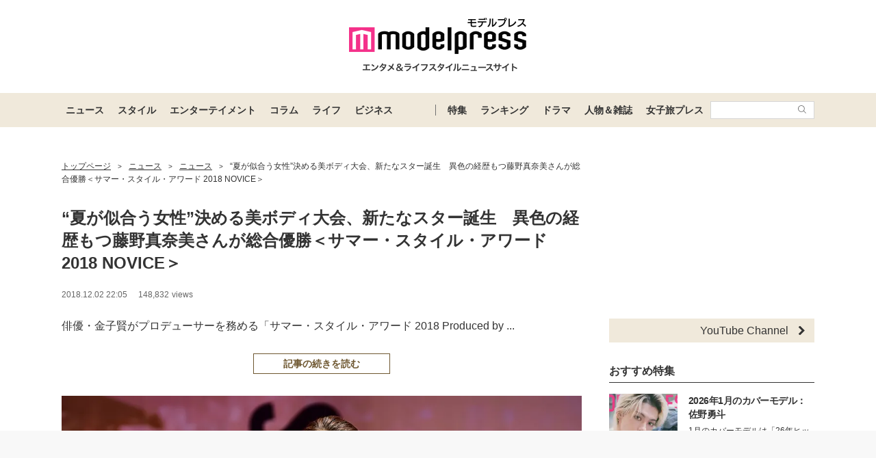

--- FILE ---
content_type: text/html; charset=UTF-8
request_url: https://mdpr.jp/photo/detail/6676837
body_size: 20453
content:
<!DOCTYPE html>
<html lang="ja">
<head>
    <meta charset="UTF-8">
    <meta name="viewport" content="width=device-width, initial-scale=1.0, minimum-scale=1.0">
            <title>(画像31/35) “夏が似合う女性”決める美ボディ大会、新たなスター誕生　異色の経歴もつ藤野真奈美さんが総合優勝＜サマー・スタイル・アワード 2018 NOVICE＞ - モデルプレス</title>
        
    <script src="/static/js/common/library/detect.min.js?7ebbfe6b88cc670adba98544a7a09bd4"></script>


<script>
var ua = detect.parse(navigator.userAgent);
dataLayer = [{
'topic.prop1': 'ニュース',
'topic.prop2': 'modelpress',
'topic.prop3': 0,
'topic.prop4': 0,
'topic.prop5': 0,
'ua.browser.family': ua.browser.family,
'ua.browser.major': ua.browser.major,
'ua.browser.minor': ua.browser.minor,
'ua.browser.name': ua.browser.name,
'ua.browser.patch': ua.browser.patch,
'ua.browser.version': ua.browser.version,

'ua.device.family': ua.device.family,
'ua.device.manufacturer': ua.device.manufacturer,
'ua.device.type': ua.device.type,

'ua.os.family': ua.os.family,
'ua.os.major': ua.os.major,
'ua.os.minor': ua.os.minor,
'ua.os.name': ua.os.name,
'ua.os.patch': ua.os.patch,
'ua.os.version': ua.os.version
}];
</script>


<!-- content_group -->
<script>
window.dataLayer = window.dataLayer || [];
dataLayer.push({
content_group: "画像",
published_at: "2018-12-02",
})
</script>
<!-- /content_group -->

<!-- Google Tag Manager -->
<script>(function(w,d,s,l,i){w[l]=w[l]||[];w[l].push({'gtm.start':
new Date().getTime(),event:'gtm.js'});var f=d.getElementsByTagName(s)[0],
j=d.createElement(s),dl=l!='dataLayer'?'&l='+l:'';j.async=true;j.src=
'https://www.googletagmanager.com/gtm.js?id='+i+dl;f.parentNode.insertBefore(j,f);
})(window,document,'script','dataLayer','GTM-5P9GXR');</script>
<!-- End Google Tag Manager -->


<script>
  window.googletag = window.googletag || {cmd: []};
  googletag.cmd.push(function() {
        googletag.pubads().setTargeting("Category_画像", "ニュース");
  });
</script>
    
    <link rel="icon" type="image/x-icon" href="https://mdpr.jp/favicon.ico">
    <link rel="apple-touch-icon" href="https://img-mdpr.freetls.fastly.net/common/web/common/touch-icon.png">
    <link rel="manifest" href="/manifest.json">
                    <script type="application/ld+json">[{"@context":"http://schema.org","@type":"BreadcrumbList","itemListElement":[{"@type":"ListItem","position":1,"item":{"@id":"https://mdpr.jp/","name":"トップページ"}},{"@type":"ListItem","position":2,"item":{"@id":"https://mdpr.jp/topics/news","name":"ニュース"}},{"@type":"ListItem","position":3,"item":{"@id":"https://mdpr.jp/news","name":"ニュース"}},{"@type":"ListItem","position":4,"item":{"@id":"https://mdpr.jp/news/detail/1808021","name":"“夏が似合う女性”決める美ボディ大会、新たなスター誕生　異色の経歴もつ藤野真奈美さんが総合優勝＜サマー・スタイル・アワード 2018 NOVICE＞"}}]}]</script>
        <meta name="robots" content="max-image-preview:large">
        <meta name="description" content="俳優・金子賢がプロデューサーを務める「サマー・スタイル・アワード 2018 Produced by KEN KANEKO」の...(画像31/35)" />


<meta property="og:site_name" content="モデルプレス - ライフスタイル・ファッションエンタメニュース">

    <meta property="og:title" content="(画像31/35) “夏が似合う女性”決める美ボディ大会、新たなスター誕生　異色の経歴もつ藤野真奈美さんが総合優勝＜サマー・スタイル・アワード 2018 NOVICE＞ - モデルプレス" />
<meta property="og:type" content="photo" />
<meta property="og:url" content="https://mdpr.jp/photo/detail/6676837" />
<meta property="og:locale" content="ja_JP" />
<meta property="og:description" content="俳優・金子賢がプロデューサーを務める「サマー・スタイル・アワード 2018 Produced by KEN KANEKO」の...(画像31/35)" />
    <meta property="og:image" content="https://img-mdpr.freetls.fastly.net/article/EZUq/hm/EZUqohkcboaijmxFw3b_R60jZBeK4hio5gJM23uAgBA.jpg" />
<meta name="twitter:card" content="summary_large_image" />
<meta name="twitter:site" content="@modelpress">
<meta property="twitter:account_id" content="4503599627664887">
<meta property="fb:app_id" content="417738991626483">
<meta property="fb:admins" content="100002052951875">
<!--Facebook Instant Articleのmainのページ-->
<meta property="fb:pages" content="1621995998056978"/>
            <link rel="stylesheet" href="/static/css/pc/article/photo.css?6370d16589c76b365a784d5c576db3c7">
    
            
        <!-- common -->
<!-- FLUX -->
<script
    async="async"
    src="https://www.googletagservices.com/tag/js/gpt.js"
></script>
<script>
    var googletag = googletag || {};
    googletag.cmd = googletag.cmd || [];
</script>
<script
    async="async"
    src="https://flux-cdn.com/client/00301/modelpress_00438.min.js"
></script>

<script
    async
    src="https://securepubads.g.doubleclick.net/tag/js/gpt.js"
></script>
<script>
    window.googletag = window.googletag || { cmd: [] };
    var google_interstitial_slot;
    googletag.cmd.push(function () {
        google_interstitial_slot = googletag.defineOutOfPageSlot(
            "/11025367/pc_mdpr_Interstitial",
            googletag.enums.OutOfPageFormat.INTERSTITIAL
        );
        if (google_interstitial_slot) {
            google_interstitial_slot.addService(googletag.pubads());
        }
        googletag.pubads().enableSingleRequest();
        googletag.enableServices();
        googletag.display(google_interstitial_slot);
    });
</script>

<!-- Google Ad block message -->
<script async src="https://fundingchoicesmessages.google.com/i/pub-8463293286684026?ers=1" nonce="wfgUAaTbPYr5QYfZjgyF_A"></script><script nonce="wfgUAaTbPYr5QYfZjgyF_A">(function() {function signalGooglefcPresent() {if (!window.frames['googlefcPresent']) {if (document.body) {const iframe = document.createElement('iframe'); iframe.style = 'width: 0; height: 0; border: none; z-index: -1000; left: -1000px; top: -1000px;'; iframe.style.display = 'none'; iframe.name = 'googlefcPresent'; document.body.appendChild(iframe);} else {setTimeout(signalGooglefcPresent, 0);}}}signalGooglefcPresent();})();</script>
<!-- Google Ad block message -->

<!-- GMO speed Tag -->
  <link rel="preload" href="https://cdn.gmossp-sp.jp/js/async/g932624/gc.js" as="script" />
  <link rel="preload" href="https://yads.c.yimg.jp/js/yads-async.js" as="script" />
  <script type="text/javascript" src="//cdn.taxel.jp/369/mg.js" async="" charset="UTF-8"></script>
<!-- /GMO speed Tag -->

<!-- Smile Wanted Tag -->
<script async src="https://csync.smilewanted.com?zoneCode={{mdpr.jp_hb_display}}"></script>
<!-- /Smile Wanted Tag -->

<!-- Zelto Tag -->
<script data-cfasync="false" type="text/javascript">
(function(w, d) {
	var s = d.createElement('script');
	s.src = '//cdn.adpushup.com/47133/adpushup.js';
	s.crossOrigin='anonymous'; 
	s.type = 'text/javascript'; s.async = true;
	(d.getElementsByTagName('head')[0] || d.getElementsByTagName('body')[0]).appendChild(s);
	w.adpushup = w.adpushup || {que:[]};
})(window, document);

</script>
<!-- /Zelto Tag -->
<!-- photoHead -->
<script type="text/javascript">
  window._taboola = window._taboola || [];
  _taboola.push({photo:'auto'});
  !function (e, f, u, i) {
    if (!document.getElementById(i)){
      e.async = 1;
      e.src = u;
      e.id = i;
      f.parentNode.insertBefore(e, f);
    }
  }(document.createElement('script'),
  document.getElementsByTagName('script')[0],
  '//cdn.taboola.com/libtrc/modelpress/loader.js',
  'tb_loader_script');
  if(window.performance && typeof window.performance.mark == 'function')
    {window.performance.mark('tbl_ic');}
</script>
    </head>
<body class="">
    
    <!-- Google Tag Manager (noscript) -->
<noscript><iframe src="https://www.googletagmanager.com/ns.html?id=GTM-5P9GXR"
height="0" width="0" style="display:none;visibility:hidden"></iframe></noscript>
<!-- End Google Tag Manager (noscript) -->

                
            
        <script async src="https://cdn.gmossp-sp.jp/js/async/g941066/gc.js"></script><div class="gmossp_core_g941066"><script> window.Gmossp=window.Gmossp||{};window.Gmossp.events=window.Gmossp.events||[]; window.Gmossp.events.push({ sid: "g941066", }); </script></div>
        
    
    <header class="l-header">
    <div class="l-header__container">
                <a class="l-header__logo" href="/">
            <img src="https://img-mdpr.freetls.fastly.net/common/web/pc/logo_header_modelpress.png?quality=40&amp;auto=webp" width="259" height="80" alt="モデルプレス エンタメ&ライフスタイルニュースサイト">
        </a>
            </div>

    
    <nav class="l-globalNav" id="js-nav">
    <div class="l-globalNav__container">
        <div class="l-globalNav__items">
            <div class="l-globalNav__item js-nav-item" aria-expanded="false" aria-controls="menu-news">
                <a href="/topics/news" class="l-globalNav__link js-nav-link">ニュース</a>
                <div class="l-globalNav__menu js-menu" id="menu-news" aria-hidden="true">
                    <ul class="l-globalNav__list">
                        <li class="l-globalNav__listItem"><a class="l-globalNav__listLink" href="/topics">トピックス</a></li>
                        <li class="l-globalNav__listItem"><a class="l-globalNav__listLink" href="/news">ニュース</a></li>
                        <li class="l-globalNav__listItem"><a class="l-globalNav__listLink" href="/influencer">インフルエンサー</a></li>
                        <li class="l-globalNav__listItem"><a class="l-globalNav__listLink" href="/international">海外</a></li>
                        <li class="l-globalNav__listItem"><a class="l-globalNav__listLink" href="/interview">インタビュー</a></li>
                        <li class="l-globalNav__listItem"><a class="l-globalNav__listLink" href="/other">その他</a></li>
                        <li class="l-globalNav__listItem"><a class="l-globalNav__listLink" href="/provider/archives/modelpress">モデルプレスの記事一覧</a></li>
                        <li class="l-globalNav__listItem"><a class="l-globalNav__listLink" href="/provider/archives/other">他社の提供記事一覧</a></li>
                        <li class="l-globalNav__listItem"><a class="l-globalNav__listLink" href="/provider">提供元一覧</a></li>
                    </ul>
                </div>
            </div>
            <div class="l-globalNav__item js-nav-item" aria-expanded="false" aria-controls="menu-style">
                <a href="/topics/style" class="l-globalNav__link js-nav-link">スタイル</a>
                <div class="l-globalNav__menu js-menu" id="menu-style" aria-hidden="true">
                    <ul class="l-globalNav__list">
                        <li class="l-globalNav__listItem"><a class="l-globalNav__listLink" href="/fashion-news">ファッションニュース</a></li>
                        <li class="l-globalNav__listItem"><a class="l-globalNav__listLink" href="/fashion">ファッション</a></li>
                        <li class="l-globalNav__listItem"><a class="l-globalNav__listLink" href="/diet">ダイエット</a></li>
                        <li class="l-globalNav__listItem"><a class="l-globalNav__listLink" href="/beauty">美容</a></li>
                    </ul>
                </div>
            </div>
            <div class="l-globalNav__item js-nav-item" aria-expanded="false" aria-controls="menu-entertainment">
                <a href="/topics/entertainment" class="l-globalNav__link js-nav-link">エンターテイメント</a>
                <div class="l-globalNav__menu js-menu" id="menu-entertainment" aria-hidden="true">
                    <ul class="l-globalNav__list">
                        <li class="l-globalNav__listItem"><a class="l-globalNav__listLink" href="/drama">ドラマニュース</a></li>
                        <li class="l-globalNav__listItem"><a class="l-globalNav__listLink" href="/music">音楽</a></li>
                        <li class="l-globalNav__listItem"><a class="l-globalNav__listLink" href="/cinema">映画</a></li>
                        <li class="l-globalNav__listItem"><a class="l-globalNav__listLink" href="/tv">テレビ</a></li>
                        <li class="l-globalNav__listItem"><a class="l-globalNav__listLink" href="/k-enta">韓国エンタメ</a></li>
                        <li class="l-globalNav__listItem"><a class="l-globalNav__listLink" href="/disney">ディズニー情報</a></li>
                        <li class="l-globalNav__listItem"><a class="l-globalNav__listLink" href="/nft">NFT</a></li>
                    </ul>
                </div>
            </div>
            <div class="l-globalNav__item js-nav-item" aria-expanded="false" aria-controls="menu-column">
                <a href="/topics/column" class="l-globalNav__link js-nav-link">コラム</a>
                <div class="l-globalNav__menu js-menu" id="menu-column" aria-hidden="true">
                    <ul class="l-globalNav__list">
                        <li class="l-globalNav__listItem"><a class="l-globalNav__listLink" href="/column">コラム</a></li>
                        <li class="l-globalNav__listItem"><a class="l-globalNav__listLink" href="/fortune">恋愛占い</a></li>
                    </ul>
                </div>
            </div>
            <div class="l-globalNav__item js-nav-item" aria-expanded="false" aria-controls="menu-life">
                <a href="/topics/life" class="l-globalNav__link js-nav-link">ライフ</a>
                <div class="l-globalNav__menu js-menu" id="menu-life" aria-hidden="true">
                    <ul class="l-globalNav__list">
                        <li class="l-globalNav__listItem"><a class="l-globalNav__listLink" href="/travel">トラベル</a></li>
                        <li class="l-globalNav__listItem"><a class="l-globalNav__listLink" href="/gourmet">グルメ</a></li>
                        <li class="l-globalNav__listItem"><a class="l-globalNav__listLink" href="/wedding">結婚</a></li>
                        <li class="l-globalNav__listItem"><a class="l-globalNav__listLink" href="/mama">ママ</a></li>
                    </ul>
                </div>
            </div>
            <div class="l-globalNav__item js-nav-item" aria-expanded="false" aria-controls="menu-business">
                <a href="/topics/business" class="l-globalNav__link js-nav-link">ビジネス</a>
                <div class="l-globalNav__menu js-menu" id="menu-business" aria-hidden="true">
                    <ul class="l-globalNav__list">
                        <li class="l-globalNav__listItem"><a class="l-globalNav__listLink" href="/specials">スペシャル</a></li>
                        <li class="l-globalNav__listItem"><a class="l-globalNav__listLink" href="/executive">経営者</a></li>
                    </ul>
                </div>
            </div>
        </div>
        <div class="l-globalNav__items l-globalNav__Items--sub">
            <div class="l-globalNav__item js-nav-item">
                <a href="/collabo" class="l-globalNav__link">特集</a>
            </div>
            <div class="l-globalNav__item js-nav-item" aria-expanded="false" aria-controls="menu-ranking">
                <a href="/ranking/news" class="l-globalNav__link js-nav-link">ランキング</a>
                <div class="l-globalNav__menu js-menu" id="menu-ranking" aria-hidden="true">
                    <ul class="l-globalNav__list">
                        <li class="l-globalNav__listItem"><a class="l-globalNav__listLink" href="/ranking/news">ニュースランキング</a></li>
                        <li class="l-globalNav__listItem"><a class="l-globalNav__listLink" href="/ranking/model">人物ランキング</a></li>
                        <li class="l-globalNav__listItem"><a class="l-globalNav__listLink" href="/ranking/magazine">雑誌ランキング</a></li>
                        <li class="l-globalNav__listItem"><a class="l-globalNav__listLink" href="/ranking/photo">画像ランキング</a></li>
                    </ul>
                </div>
            </div>
            <div class="l-globalNav__item js-nav-item">
                <a href="/dramas" class="l-globalNav__link">ドラマ</a>
            </div>
            <div class="l-globalNav__item js-nav-item" aria-expanded="false" aria-controls="menu-model">
                <a href="/model" class="l-globalNav__link js-nav-link">人物＆雑誌</a>
                <div class="l-globalNav__menu js-menu" id="menu-model" aria-hidden="true">
                    <ul class="l-globalNav__list">
                        <li class="l-globalNav__listItem"><a class="l-globalNav__listLink" href="/model">人物一覧</a></li>
                        <li class="l-globalNav__listItem"><a class="l-globalNav__listLink" href="/magazine">雑誌ROOM</a></li>
                    </ul>
                </div>
            </div>
            <div class="l-globalNav__item js-nav-item">
                <a href="https://travel.mdpr.jp/" class="l-globalNav__link js-nav-link">女子旅プレス</a>
            </div>
            <div class="l-globalNav__search">
                <form action="search" class="l-globalNav__searchForm" id="js-nav-searchForm">
                    <input type="text" value="" class="l-globalNav__searchInput js-searchForm__input" />
                    <button class="l-globalNav__searchButton">
                        <svg class="l-globalNav__searchIcon"  role="img"><use xmlns:xlink="http://www.w3.org/1999/xlink" xlink:href="/static/images/icon/sprite.svg?d4e5aee3463363fc2630efee8da54b4a#icon_search"></use></svg>
                    </button>
                </form>
            </div>
        </div>
    </div>
</nav>
</header>

    
                    <div class="c-adTitleTop">
    
    <div data-as-slot-id="/00301/00438/pc_mdpr_header_970x250"></div>
</div>
        
    
    
    <div id="contents" class="l-contents ">
        
        <main id="js-main-content" class="l-contents__main">
                            
                                                        <section id="breadcrumb" class="c-breadcrumb ">
    <a href="/" class="c-breadcrumb__link"><span class="c-breadcrumb__link--text">トップページ</span></a><span class="c-breadcrumb__separator">&gt;</span><a href="/topics/news" class="c-breadcrumb__link"><span class="c-breadcrumb__link--text">ニュース</span></a><span class="c-breadcrumb__separator">&gt;</span><a href="/news" class="c-breadcrumb__link"><span class="c-breadcrumb__link--text">ニュース</span></a><span class="c-breadcrumb__separator">&gt;</span><a href="/news/detail/1808021" class="c-breadcrumb__link c-breadcrumb__link--noDecoration"><span class="c-breadcrumb__link--text">“夏が似合う女性”決める美ボディ大会、新たなスター誕生　異色の経歴もつ藤野真奈美さんが総合優勝＜サマー・スタイル・アワード 2018 NOVICE＞</span></a>
</section>
                            
            
            <div class="pg-photo" id="js-photo" data-article-id="1808021">
    <header class="p-articleHeader">
        
        <h1 class="p-articleHeader__title">“夏が似合う女性”決める美ボディ大会、新たなスター誕生　異色の経歴もつ藤野真奈美さんが総合優勝＜サマー・スタイル・アワード 2018 NOVICE＞</h1>

        
        <div class="p-articleHeader__info">
    <div class="p-articleHeader__section">
        
        <span class="p-articleHeader__infoPublished c-textMeta">2018.12.02 22:05</span>

        
                    <span class="c-textMeta p-articleHeader__infoViews" id="js-accessPoint"></span><span class="c-textMeta p-articleHeader__infoViewsText is-hidden" id="js-accessPoint--text">views</span>
        
            </div>

    
    </div>

        
        <div class="p-articleHeader__headline">
            <p class="p-articleHeader__headlineText">
                                    俳優・金子賢がプロデューサーを務める「サマー・スタイル・アワード 2018 Produced by ...
                            </p>
            <div class="p-articleHeader__headlineButton">
                <a  href="/news/detail/1808021" class="c-button c-button--large c-button--block">記事の続きを読む</a>
            </div>
        </div>
    </header>

    <div class="pg-photo__body">
            <div class="c-image c-image--pc">
        <figure class="c-image__inner pg-photo__image">
            <div class="c-image__image">
                <div class="c-image__imageWrapper">
                    
                    <img class="c-imageProtect" src="https://img-mdpr.freetls.fastly.net/common/web/common/img_protect.png?quality=40&amp;auto=webp" alt="" width="1065" height="1600" />
                    <img src="https://img-mdpr.freetls.fastly.net/article/EZUq/hm/EZUqohkcboaijmxFw3b_R60jZBeK4hio5gJM23uAgBA.jpg?width=1520&amp;auto=webp&amp;quality=80" alt="" class="c-image__image" width="1065" height="1600">
                </div>
            </div>
            <figcaption class="c-image__caption c-image__caption--full c-image__caption--pc">大会の様子 （C）モデルプレス</figcaption>
        </figure>
    </div>
    </div>

    
            
        <div class="pg-articleDetail__adMovieFrame">
            <script type="application/javascript" src="//anymind360.com/js/9394/ats.js"></script>
        </div>
    
            
        <aside class="c-adBanner pg-photo__adBanner">
        <div data-as-slot-id="/00301/00438/pc_mdpr_photobelow_728x90"></div>
    </aside>
    
        
    <div class="c-pager">
    <a href="/photo/detail/6676836"
        class="c-pager__button c-pager__button--prev "
        >
        <svg class="c-pager__icon"  role="img"><use xmlns:xlink="http://www.w3.org/1999/xlink" xlink:href="/static/images/icon/sprite.svg?d4e5aee3463363fc2630efee8da54b4a#icon_arrow_prev"></use></svg> <span>前の写真へ</span>
    </a>
    <a href="/news/detail/1808021" class="c-button c-button--large">記事に戻る</a>
    <a href="/photo/detail/6676838"
        class="c-pager__button c-pager__button--next "
        >
        <span>次の写真へ</span><svg class="c-pager__icon"  role="img"><use xmlns:xlink="http://www.w3.org/1999/xlink" xlink:href="/static/images/icon/sprite.svg?d4e5aee3463363fc2630efee8da54b4a#icon_arrow_next"></use></svg>
    </a>
</div>

    
    <ul class="p-articleShareList pg-photo__snsList">
    <li class="p-articleShareList__item">
        <a class="p-articleShareList__link" target="_blank" rel="nofollow noopener noreferrer" href="http://twitter.com/share?url=https%3A%2F%2Fmdpr.jp%2Fphoto%2Fdetail%2F6676837&amp;text=%E3%83%A2%E3%83%87%E3%83%AB%E3%83%97%E3%83%AC%E3%82%B9+-+%E2%80%9C%E5%A4%8F%E3%81%8C%E4%BC%BC%E5%90%88%E3%81%86%E5%A5%B3%E6%80%A7%E2%80%9D%E6%B1%BA%E3%82%81%E3%82%8B%E7%BE%8E%E3%83%9C%E3%83%87%E3%82%A3%E5%A4%A7%E4%BC%9A%E3%80%81%E6%96%B0%E3%81%9F%E3%81%AA%E3%82%B9%E3%82%BF%E3%83%BC%E8%AA%95%E7%94%9F%E3%80%80%E7%95%B0%E8%89%B2%E3%81%AE%E7%B5%8C%E6%AD%B4%E3%82%82%E3%81%A4%E8%97%A4%E9%87%8E%E7%9C%9F%E5%A5%88%E7%BE%8E%E3%81%95%E3%82%93%E3%81%8C%E7%B7%8F%E5%90%88%E5%84%AA%E5%8B%9D%EF%BC%9C%E3%82%B5%E3%83%9E%E3%83%BC%E3%83%BB%E3%82%B9%E3%82%BF%E3%82%A4%E3%83%AB%E3%83%BB%E3%82%A2%E3%83%AF%E3%83%BC%E3%83%89+2018+NOVICE%EF%BC%9E&amp;via=modelpress&amp;hashtags=">
            <svg class="p-articleShareList__linkIcon c-snsIcon c-snsIcon--x"  role="img"><use xmlns:xlink="http://www.w3.org/1999/xlink" xlink:href="/static/images/icon/sprite.svg?d4e5aee3463363fc2630efee8da54b4a#icon_sns_x"></use></svg>
        </a>
    </li>
    <li class="p-articleShareList__item">
        <a class="p-articleShareList__link" target="_blank" rel="nofollow noopener noreferrer" href="http://www.facebook.com/sharer.php?u=https%3A%2F%2Fmdpr.jp%2Fphoto%2Fdetail%2F6676837&amp;t=%E3%83%A2%E3%83%87%E3%83%AB%E3%83%97%E3%83%AC%E3%82%B9+-+%E2%80%9C%E5%A4%8F%E3%81%8C%E4%BC%BC%E5%90%88%E3%81%86%E5%A5%B3%E6%80%A7%E2%80%9D%E6%B1%BA%E3%82%81%E3%82%8B%E7%BE%8E%E3%83%9C%E3%83%87%E3%82%A3%E5%A4%A7%E4%BC%9A%E3%80%81%E6%96%B0%E3%81%9F%E3%81%AA%E3%82%B9%E3%82%BF%E3%83%BC%E8%AA%95%E7%94%9F%E3%80%80%E7%95%B0%E8%89%B2%E3%81%AE%E7%B5%8C%E6%AD%B4%E3%82%82%E3%81%A4%E8%97%A4%E9%87%8E%E7%9C%9F%E5%A5%88%E7%BE%8E%E3%81%95%E3%82%93%E3%81%8C%E7%B7%8F%E5%90%88%E5%84%AA%E5%8B%9D%EF%BC%9C%E3%82%B5%E3%83%9E%E3%83%BC%E3%83%BB%E3%82%B9%E3%82%BF%E3%82%A4%E3%83%AB%E3%83%BB%E3%82%A2%E3%83%AF%E3%83%BC%E3%83%89+2018+NOVICE%EF%BC%9E">
            <svg class="p-articleShareList__linkIcon c-snsIcon c-snsIcon--facebook"  role="img"><use xmlns:xlink="http://www.w3.org/1999/xlink" xlink:href="/static/images/icon/sprite.svg?d4e5aee3463363fc2630efee8da54b4a#icon_sns_facebook"></use></svg>
        </a>
    </li>
    <li class="p-articleShareList__item">
        <a class="p-articleShareList__link" target="_blank" rel="nofollow noopener noreferrer" href="http://b.hatena.ne.jp/add?mode=confirm&url=https%3A%2F%2Fmdpr.jp%2Fphoto%2Fdetail%2F6676837&title=%E3%83%A2%E3%83%87%E3%83%AB%E3%83%97%E3%83%AC%E3%82%B9+-+%E2%80%9C%E5%A4%8F%E3%81%8C%E4%BC%BC%E5%90%88%E3%81%86%E5%A5%B3%E6%80%A7%E2%80%9D%E6%B1%BA%E3%82%81%E3%82%8B%E7%BE%8E%E3%83%9C%E3%83%87%E3%82%A3%E5%A4%A7%E4%BC%9A%E3%80%81%E6%96%B0%E3%81%9F%E3%81%AA%E3%82%B9%E3%82%BF%E3%83%BC%E8%AA%95%E7%94%9F%E3%80%80%E7%95%B0%E8%89%B2%E3%81%AE%E7%B5%8C%E6%AD%B4%E3%82%82%E3%81%A4%E8%97%A4%E9%87%8E%E7%9C%9F%E5%A5%88%E7%BE%8E%E3%81%95%E3%82%93%E3%81%8C%E7%B7%8F%E5%90%88%E5%84%AA%E5%8B%9D%EF%BC%9C%E3%82%B5%E3%83%9E%E3%83%BC%E3%83%BB%E3%82%B9%E3%82%BF%E3%82%A4%E3%83%AB%E3%83%BB%E3%82%A2%E3%83%AF%E3%83%BC%E3%83%89+2018+NOVICE%EF%BC%9E">
            <svg class="p-articleShareList__linkIcon c-snsIcon c-snsIcon--hatena"  role="img"><use xmlns:xlink="http://www.w3.org/1999/xlink" xlink:href="/static/images/icon/sprite.svg?d4e5aee3463363fc2630efee8da54b4a#icon_sns_hatena"></use></svg>
        </a>
    </li>
    <li class="p-articleShareList__item">
        <a class="p-articleShareList__link" target="_blank" rel="nofollow noopener noreferrer" href="http://getpocket.com/edit?url=https%3A%2F%2Fmdpr.jp%2Fphoto%2Fdetail%2F6676837&title=%E3%83%A2%E3%83%87%E3%83%AB%E3%83%97%E3%83%AC%E3%82%B9+-+%E2%80%9C%E5%A4%8F%E3%81%8C%E4%BC%BC%E5%90%88%E3%81%86%E5%A5%B3%E6%80%A7%E2%80%9D%E6%B1%BA%E3%82%81%E3%82%8B%E7%BE%8E%E3%83%9C%E3%83%87%E3%82%A3%E5%A4%A7%E4%BC%9A%E3%80%81%E6%96%B0%E3%81%9F%E3%81%AA%E3%82%B9%E3%82%BF%E3%83%BC%E8%AA%95%E7%94%9F%E3%80%80%E7%95%B0%E8%89%B2%E3%81%AE%E7%B5%8C%E6%AD%B4%E3%82%82%E3%81%A4%E8%97%A4%E9%87%8E%E7%9C%9F%E5%A5%88%E7%BE%8E%E3%81%95%E3%82%93%E3%81%8C%E7%B7%8F%E5%90%88%E5%84%AA%E5%8B%9D%EF%BC%9C%E3%82%B5%E3%83%9E%E3%83%BC%E3%83%BB%E3%82%B9%E3%82%BF%E3%82%A4%E3%83%AB%E3%83%BB%E3%82%A2%E3%83%AF%E3%83%BC%E3%83%89+2018+NOVICE%EF%BC%9E">
            <svg class="p-articleShareList__linkIcon c-snsIcon c-snsIcon--pocket"  role="img"><use xmlns:xlink="http://www.w3.org/1999/xlink" xlink:href="/static/images/icon/sprite.svg?d4e5aee3463363fc2630efee8da54b4a#icon_sns_pocket"></use></svg>
        </a>
    </li>
    <li class="p-articleShareList__item">
        <a class="p-articleShareList__link" target="_blank" rel="nofollow noopener noreferrer" href="mailto:?subject=モデルプレス - “夏が似合う女性”決める美ボディ大会、新たなスター誕生　異色の経歴もつ藤野真奈美さんが総合優勝＜サマー・スタイル・アワード 2018 NOVICE＞&body=モデルプレス - “夏が似合う女性”決める美ボディ大会、新たなスター誕生　異色の経歴もつ藤野真奈美さんが総合優勝＜サマー・スタイル・アワード 2018 NOVICE＞%0d%0ahttps://mdpr.jp/photo/detail/6676837">
            <svg class="p-articleShareList__linkIcon c-snsIcon c-snsIcon--mail"  role="img"><use xmlns:xlink="http://www.w3.org/1999/xlink" xlink:href="/static/images/icon/sprite.svg?d4e5aee3463363fc2630efee8da54b4a#icon_sns_mail"></use></svg>
        </a>
    </li>
</ul>

            <ol class="pg-photo__webImageList">
                                            <li class="pg-photo__webImageListItem">
                    <a href="/photo/detail/6676807"  class="pg-photo__webImageListLink">
                        
                        <img class="c-imageProtect" src="https://img-mdpr.freetls.fastly.net/common/web/common/img_protect.png?quality=40&amp;auto=webp" alt="" width="125" height="125" />
                        <img src="https://img-mdpr.freetls.fastly.net/article/rC3f/wm/rC3fHFlUSNBJ-RSaLiu_K9D-BgNtFsF5zBGwKo4qnss.jpg?width=250&amp;enable=upscale&amp;crop=250:250,offset-y0&amp;auto=webp&amp;quality=40" alt="藤野真奈美さん （C）モデルプレス" width="125" height="125" >
                    </a>
                </li>
                                            <li class="pg-photo__webImageListItem">
                    <a href="/photo/detail/6676808"  class="pg-photo__webImageListLink">
                        
                        <img class="c-imageProtect" src="https://img-mdpr.freetls.fastly.net/common/web/common/img_protect.png?quality=40&amp;auto=webp" alt="" width="125" height="125" />
                        <img src="https://img-mdpr.freetls.fastly.net/article/2inQ/hm/2inQ7DFOaVuPIKXHqJJCk-8Y1mFQEQBLGhPcAO2jAew.jpg?width=250&amp;enable=upscale&amp;crop=250:250,offset-y0&amp;auto=webp&amp;quality=40" alt="藤野真奈美さん （C）モデルプレス" width="125" height="125" >
                    </a>
                </li>
                                            <li class="pg-photo__webImageListItem">
                    <a href="/photo/detail/6676809"  class="pg-photo__webImageListLink">
                        
                        <img class="c-imageProtect" src="https://img-mdpr.freetls.fastly.net/common/web/common/img_protect.png?quality=40&amp;auto=webp" alt="" width="125" height="125" />
                        <img src="https://img-mdpr.freetls.fastly.net/article/YEs3/hm/YEs3VxRPd7vXvtoAarvnJXebmy1GkGX0NaO_V9Mx290.jpg?width=250&amp;enable=upscale&amp;crop=250:250,offset-y0&amp;auto=webp&amp;quality=40" alt="藤野真奈美さん （C）モデルプレス" width="125" height="125" >
                    </a>
                </li>
                                            <li class="pg-photo__webImageListItem">
                    <a href="/photo/detail/6676810"  class="pg-photo__webImageListLink">
                        
                        <img class="c-imageProtect" src="https://img-mdpr.freetls.fastly.net/common/web/common/img_protect.png?quality=40&amp;auto=webp" alt="" width="125" height="125" />
                        <img src="https://img-mdpr.freetls.fastly.net/article/rvZ6/wm/rvZ6L1bd7G63VpYi3cEgFzdyr5i5qKd2cfSZGPEiF48.jpg?width=250&amp;enable=upscale&amp;crop=250:250,offset-y0&amp;auto=webp&amp;quality=40" alt="藤野真奈美さん （C）モデルプレス" width="125" height="125" >
                    </a>
                </li>
                                            <li class="pg-photo__webImageListItem">
                    <a href="/photo/detail/6676811"  class="pg-photo__webImageListLink">
                        
                        <img class="c-imageProtect" src="https://img-mdpr.freetls.fastly.net/common/web/common/img_protect.png?quality=40&amp;auto=webp" alt="" width="125" height="125" />
                        <img src="https://img-mdpr.freetls.fastly.net/article/SjoR/wm/SjoRruRSSKzGz1-M4XziWiEJCFHD_GqDeupV9DJmd8I.jpg?width=250&amp;enable=upscale&amp;crop=250:250,offset-y0&amp;auto=webp&amp;quality=40" alt="金子賢、藤野真奈美さん （C）モデルプレス" width="125" height="125" >
                    </a>
                </li>
                                            <li class="pg-photo__webImageListItem">
                    <a href="/photo/detail/6676812"  class="pg-photo__webImageListLink">
                        
                        <img class="c-imageProtect" src="https://img-mdpr.freetls.fastly.net/common/web/common/img_protect.png?quality=40&amp;auto=webp" alt="" width="125" height="125" />
                        <img src="https://img-mdpr.freetls.fastly.net/article/K_eL/wm/K_eLdk6zJnyjjmidfOwe1vxSLTXyhrPHzpOspdvUIRY.jpg?width=250&amp;enable=upscale&amp;crop=250:250,offset-y0&amp;auto=webp&amp;quality=40" alt="藤野真奈美さん （C）モデルプレス" width="125" height="125" >
                    </a>
                </li>
                                            <li class="pg-photo__webImageListItem">
                    <a href="/photo/detail/6676813"  class="pg-photo__webImageListLink">
                        
                        <img class="c-imageProtect" src="https://img-mdpr.freetls.fastly.net/common/web/common/img_protect.png?quality=40&amp;auto=webp" alt="" width="125" height="125" />
                        <img src="https://img-mdpr.freetls.fastly.net/article/eDoF/wm/eDoFEyn7FW_7EoI_3C0p1mVO2VyeCPanUfw3yWg6sRA.jpg?width=250&amp;enable=upscale&amp;crop=250:250,offset-y0&amp;auto=webp&amp;quality=40" alt="藤野真奈美さん （C）モデルプレス" width="125" height="125" >
                    </a>
                </li>
                                            <li class="pg-photo__webImageListItem">
                    <a href="/photo/detail/6676814"  class="pg-photo__webImageListLink">
                        
                        <img class="c-imageProtect" src="https://img-mdpr.freetls.fastly.net/common/web/common/img_protect.png?quality=40&amp;auto=webp" alt="" width="125" height="125" />
                        <img src="https://img-mdpr.freetls.fastly.net/article/s9Xr/wm/s9XrzJo5Eqkhiq9qSWT54NJIOcjdBaNADH974an9qHU.jpg?width=250&amp;enable=upscale&amp;crop=250:250,offset-y0&amp;auto=webp&amp;quality=40" alt="藤野真奈美さん （C）モデルプレス" width="125" height="125" >
                    </a>
                </li>
                                            <li class="pg-photo__webImageListItem">
                    <a href="/photo/detail/6676815"  class="pg-photo__webImageListLink">
                        
                        <img class="c-imageProtect" src="https://img-mdpr.freetls.fastly.net/common/web/common/img_protect.png?quality=40&amp;auto=webp" alt="" width="125" height="125" />
                        <img src="https://img-mdpr.freetls.fastly.net/article/E1Wy/wm/E1WyHXGeiF-Tt7FLhBUaYBLph4i8bBxjxgLzg8LmjRY.jpg?width=250&amp;enable=upscale&amp;crop=250:250,offset-y0&amp;auto=webp&amp;quality=40" alt="藤野真奈美さん （C）モデルプレス" width="125" height="125" >
                    </a>
                </li>
                                            <li class="pg-photo__webImageListItem">
                    <a href="/photo/detail/6676816"  class="pg-photo__webImageListLink">
                        
                        <img class="c-imageProtect" src="https://img-mdpr.freetls.fastly.net/common/web/common/img_protect.png?quality=40&amp;auto=webp" alt="" width="125" height="125" />
                        <img src="https://img-mdpr.freetls.fastly.net/article/tYUK/wm/tYUKQ5opPJAzk7LgjYxSuwm6pkYGkVGEvtCJN_bOFhY.jpg?width=250&amp;enable=upscale&amp;crop=250:250,offset-y0&amp;auto=webp&amp;quality=40" alt="藤野真奈美さん （C）モデルプレス" width="125" height="125" >
                    </a>
                </li>
                                            <li class="pg-photo__webImageListItem">
                    <a href="/photo/detail/6676817"  class="pg-photo__webImageListLink">
                        
                        <img class="c-imageProtect" src="https://img-mdpr.freetls.fastly.net/common/web/common/img_protect.png?quality=40&amp;auto=webp" alt="" width="125" height="125" />
                        <img src="https://img-mdpr.freetls.fastly.net/article/VM78/hm/VM78XQxOn1Y0QTLOyBEkla_ZcYA1cBiZVhaQDjFBSEk.jpg?width=250&amp;enable=upscale&amp;crop=250:250,offset-y0&amp;auto=webp&amp;quality=40" alt="藤野真奈美さん （C）モデルプレス" width="125" height="125" >
                    </a>
                </li>
                                            <li class="pg-photo__webImageListItem">
                    <a href="/photo/detail/6676818"  class="pg-photo__webImageListLink">
                        
                        <img class="c-imageProtect" src="https://img-mdpr.freetls.fastly.net/common/web/common/img_protect.png?quality=40&amp;auto=webp" alt="" width="125" height="125" />
                        <img src="https://img-mdpr.freetls.fastly.net/article/nkD9/wm/nkD9Ubd3DmErXtAfLGHHFaIP2lhYl3vxWmKamQ8VUic.jpg?width=250&amp;enable=upscale&amp;crop=250:250,offset-y0&amp;auto=webp&amp;quality=40" alt="金子賢、藤野真奈美さん （C）モデルプレス" width="125" height="125" >
                    </a>
                </li>
                                            <li class="pg-photo__webImageListItem">
                    <a href="/photo/detail/6676819"  class="pg-photo__webImageListLink">
                        
                        <img class="c-imageProtect" src="https://img-mdpr.freetls.fastly.net/common/web/common/img_protect.png?quality=40&amp;auto=webp" alt="" width="125" height="125" />
                        <img src="https://img-mdpr.freetls.fastly.net/article/f96W/hm/f96W0C8uNQ5y2i0k53kg2ZSVAkov6eC4vxiHrllKtPY.jpg?width=250&amp;enable=upscale&amp;crop=250:250,offset-y0&amp;auto=webp&amp;quality=40" alt="藤野真奈美さん （C）モデルプレス" width="125" height="125" >
                    </a>
                </li>
                                            <li class="pg-photo__webImageListItem">
                    <a href="/photo/detail/6676820"  class="pg-photo__webImageListLink">
                        
                        <img class="c-imageProtect" src="https://img-mdpr.freetls.fastly.net/common/web/common/img_protect.png?quality=40&amp;auto=webp" alt="" width="125" height="125" />
                        <img src="https://img-mdpr.freetls.fastly.net/article/ZVrn/hm/ZVrnRQSpqcFtgP9TFa5kN0sXtxA2hYkKkFPh1sg7NI4.jpg?width=250&amp;enable=upscale&amp;crop=250:250,offset-y0&amp;auto=webp&amp;quality=40" alt="藤野真奈美さん （C）モデルプレス" width="125" height="125" >
                    </a>
                </li>
                                            <li class="pg-photo__webImageListItem">
                    <a href="/photo/detail/6676821"  class="pg-photo__webImageListLink">
                        
                        <img class="c-imageProtect" src="https://img-mdpr.freetls.fastly.net/common/web/common/img_protect.png?quality=40&amp;auto=webp" alt="" width="125" height="125" />
                        <img src="https://img-mdpr.freetls.fastly.net/article/6PcR/wm/6PcR_hp9ZhsyeCc8wfW_R2xOUi1Jvup800rnDauFWZI.jpg?width=250&amp;enable=upscale&amp;crop=250:250,offset-y0&amp;auto=webp&amp;quality=40" alt="藤野真奈美さん （C）モデルプレス" width="125" height="125" >
                    </a>
                </li>
                                            <li class="pg-photo__webImageListItem">
                    <a href="/photo/detail/6676822"  class="pg-photo__webImageListLink">
                        
                        <img class="c-imageProtect" src="https://img-mdpr.freetls.fastly.net/common/web/common/img_protect.png?quality=40&amp;auto=webp" alt="" width="125" height="125" />
                        <img src="https://img-mdpr.freetls.fastly.net/article/1C-M/hm/1C-MS1q_WMutdmkCRH7c34XTRfux0WTgtvXdTtD57xo.jpg?width=250&amp;enable=upscale&amp;crop=250:250,offset-y0&amp;auto=webp&amp;quality=40" alt="藤野真奈美さん （C）モデルプレス" width="125" height="125" >
                    </a>
                </li>
                                            <li class="pg-photo__webImageListItem">
                    <a href="/photo/detail/6676823"  class="pg-photo__webImageListLink">
                        
                        <img class="c-imageProtect" src="https://img-mdpr.freetls.fastly.net/common/web/common/img_protect.png?quality=40&amp;auto=webp" alt="" width="125" height="125" />
                        <img src="https://img-mdpr.freetls.fastly.net/article/GIji/wm/GIjiPTlk8cFTq1kJ2dog5VTfWEEw3dxgJyHz2ugwMjU.jpg?width=250&amp;enable=upscale&amp;crop=250:250,offset-y0&amp;auto=webp&amp;quality=40" alt="藤野真奈美さん （C）モデルプレス" width="125" height="125" >
                    </a>
                </li>
                                            <li class="pg-photo__webImageListItem">
                    <a href="/photo/detail/6676824"  class="pg-photo__webImageListLink">
                        
                        <img class="c-imageProtect" src="https://img-mdpr.freetls.fastly.net/common/web/common/img_protect.png?quality=40&amp;auto=webp" alt="" width="125" height="125" />
                        <img src="https://img-mdpr.freetls.fastly.net/article/BKtt/wm/BKttNSXBUoKrewztOfWwblotlhH7NtnF14z6N6rloY0.jpg?width=250&amp;enable=upscale&amp;crop=250:250,offset-y0&amp;auto=webp&amp;quality=40" alt="大会の様子 （C）モデルプレス" width="125" height="125" >
                    </a>
                </li>
                                            <li class="pg-photo__webImageListItem">
                    <a href="/photo/detail/6676825"  class="pg-photo__webImageListLink">
                        
                        <img class="c-imageProtect" src="https://img-mdpr.freetls.fastly.net/common/web/common/img_protect.png?quality=40&amp;auto=webp" alt="" width="125" height="125" />
                        <img src="https://img-mdpr.freetls.fastly.net/article/u2G2/wm/u2G2SA9RszhJsGBEn4ylE7XKEhsHlhQDw0KnDYXmyh4.jpg?width=250&amp;enable=upscale&amp;crop=250:250,offset-y0&amp;auto=webp&amp;quality=40" alt="大会の様子 （C）モデルプレス" width="125" height="125" >
                    </a>
                </li>
                                            <li class="pg-photo__webImageListItem">
                    <a href="/photo/detail/6676826"  class="pg-photo__webImageListLink">
                        
                        <img class="c-imageProtect" src="https://img-mdpr.freetls.fastly.net/common/web/common/img_protect.png?quality=40&amp;auto=webp" alt="" width="125" height="125" />
                        <img src="https://img-mdpr.freetls.fastly.net/article/p7Ga/wm/p7GaQCts69VLO_0Hu9V20ALxDK_lpqp8iqF-iW0TgtI.jpg?width=250&amp;enable=upscale&amp;crop=250:250,offset-y0&amp;auto=webp&amp;quality=40" alt="大会の様子 （C）モデルプレス" width="125" height="125" >
                    </a>
                </li>
                                            <li class="pg-photo__webImageListItem">
                    <a href="/photo/detail/6676827"  class="pg-photo__webImageListLink">
                        
                        <img class="c-imageProtect" src="https://img-mdpr.freetls.fastly.net/common/web/common/img_protect.png?quality=40&amp;auto=webp" alt="" width="125" height="125" />
                        <img src="https://img-mdpr.freetls.fastly.net/article/QEow/wm/QEowdJuasUvbgkVb6XlB4wDI38O44-E8sjyxqcJ1fdI.jpg?width=250&amp;enable=upscale&amp;crop=250:250,offset-y0&amp;auto=webp&amp;quality=40" alt="大会の様子 （C）モデルプレス" width="125" height="125" >
                    </a>
                </li>
                                            <li class="pg-photo__webImageListItem">
                    <a href="/photo/detail/6676828"  class="pg-photo__webImageListLink">
                        
                        <img class="c-imageProtect" src="https://img-mdpr.freetls.fastly.net/common/web/common/img_protect.png?quality=40&amp;auto=webp" alt="" width="125" height="125" />
                        <img src="https://img-mdpr.freetls.fastly.net/article/U8MC/wm/U8MCPxOBOW1uORF8Ezw0bXviSkYU8Sf7v7lcD0Wxfjc.jpg?width=250&amp;enable=upscale&amp;crop=250:250,offset-y0&amp;auto=webp&amp;quality=40" alt="大会の様子 （C）モデルプレス" width="125" height="125" >
                    </a>
                </li>
                                            <li class="pg-photo__webImageListItem">
                    <a href="/photo/detail/6676829"  class="pg-photo__webImageListLink">
                        
                        <img class="c-imageProtect" src="https://img-mdpr.freetls.fastly.net/common/web/common/img_protect.png?quality=40&amp;auto=webp" alt="" width="125" height="125" />
                        <img src="https://img-mdpr.freetls.fastly.net/article/0yZN/wm/0yZNq_g9SGClm5OsE4Q5KFbysWhA7gtjdnCQAD3mFdc.jpg?width=250&amp;enable=upscale&amp;crop=250:250,offset-y0&amp;auto=webp&amp;quality=40" alt="大会の様子 （C）モデルプレス" width="125" height="125" >
                    </a>
                </li>
                                            <li class="pg-photo__webImageListItem">
                    <a href="/photo/detail/6676830"  class="pg-photo__webImageListLink">
                        
                        <img class="c-imageProtect" src="https://img-mdpr.freetls.fastly.net/common/web/common/img_protect.png?quality=40&amp;auto=webp" alt="" width="125" height="125" />
                        <img src="https://img-mdpr.freetls.fastly.net/article/8WRp/wm/8WRpX29TVrysLdg3ZUg-RPS6bwwqJYrRIF6QOTfeja0.jpg?width=250&amp;enable=upscale&amp;crop=250:250,offset-y0&amp;auto=webp&amp;quality=40" alt="大会の様子 （C）モデルプレス" width="125" height="125" >
                    </a>
                </li>
                                            <li class="pg-photo__webImageListItem">
                    <a href="/photo/detail/6676831"  class="pg-photo__webImageListLink">
                        
                        <img class="c-imageProtect" src="https://img-mdpr.freetls.fastly.net/common/web/common/img_protect.png?quality=40&amp;auto=webp" alt="" width="125" height="125" />
                        <img src="https://img-mdpr.freetls.fastly.net/article/YbNt/wm/YbNtStLtoo0G9mdFjYOtemae77rJS54IJzvViCXJRZg.jpg?width=250&amp;enable=upscale&amp;crop=250:250,offset-y0&amp;auto=webp&amp;quality=40" alt="大会の様子 （C）モデルプレス" width="125" height="125" >
                    </a>
                </li>
                                            <li class="pg-photo__webImageListItem">
                    <a href="/photo/detail/6676832"  class="pg-photo__webImageListLink">
                        
                        <img class="c-imageProtect" src="https://img-mdpr.freetls.fastly.net/common/web/common/img_protect.png?quality=40&amp;auto=webp" alt="" width="125" height="125" />
                        <img src="https://img-mdpr.freetls.fastly.net/article/kzMv/hm/kzMvC4ffp3b-V8lt71X3MoobcLpnvgMvRt9WnAJnrRM.jpg?width=250&amp;enable=upscale&amp;crop=250:250,offset-y0&amp;auto=webp&amp;quality=40" alt="大会の様子 （C）モデルプレス" width="125" height="125" >
                    </a>
                </li>
                                            <li class="pg-photo__webImageListItem">
                    <a href="/photo/detail/6676833"  class="pg-photo__webImageListLink">
                        
                        <img class="c-imageProtect" src="https://img-mdpr.freetls.fastly.net/common/web/common/img_protect.png?quality=40&amp;auto=webp" alt="" width="125" height="125" />
                        <img src="https://img-mdpr.freetls.fastly.net/article/TJ_7/wm/TJ_7jMOxfG75oF-U3KOYmT04X4l0dVyTmlytiv0aq7k.jpg?width=250&amp;enable=upscale&amp;crop=250:250,offset-y0&amp;auto=webp&amp;quality=40" alt="大会の様子 （C）モデルプレス" width="125" height="125" >
                    </a>
                </li>
                                            <li class="pg-photo__webImageListItem">
                    <a href="/photo/detail/6676834"  class="pg-photo__webImageListLink">
                        
                        <img class="c-imageProtect" src="https://img-mdpr.freetls.fastly.net/common/web/common/img_protect.png?quality=40&amp;auto=webp" alt="" width="125" height="125" />
                        <img src="https://img-mdpr.freetls.fastly.net/article/WaLB/hm/WaLBhVUiaYB8HKXmUsARGinpuCHiOVCaz3qWpzEmD8U.jpg?width=250&amp;enable=upscale&amp;crop=250:250,offset-y0&amp;auto=webp&amp;quality=40" alt="大会の様子 （C）モデルプレス" width="125" height="125" >
                    </a>
                </li>
                                            <li class="pg-photo__webImageListItem">
                    <a href="/photo/detail/6676835"  class="pg-photo__webImageListLink">
                        
                        <img class="c-imageProtect" src="https://img-mdpr.freetls.fastly.net/common/web/common/img_protect.png?quality=40&amp;auto=webp" alt="" width="125" height="125" />
                        <img src="https://img-mdpr.freetls.fastly.net/article/jqw-/hm/jqw-Kxkg8CfhWC-6RAvXa715pc1yYpLayJ1W-m9mZWQ.jpg?width=250&amp;enable=upscale&amp;crop=250:250,offset-y0&amp;auto=webp&amp;quality=40" alt="大会の様子 （C）モデルプレス" width="125" height="125" >
                    </a>
                </li>
                                            <li class="pg-photo__webImageListItem">
                    <a href="/photo/detail/6676836"  class="pg-photo__webImageListLink">
                        
                        <img class="c-imageProtect" src="https://img-mdpr.freetls.fastly.net/common/web/common/img_protect.png?quality=40&amp;auto=webp" alt="" width="125" height="125" />
                        <img src="https://img-mdpr.freetls.fastly.net/article/7VMQ/hm/7VMQvalrxiD7SmG3Lv-x9aEu9e0ZD113SJ8DQZszbOQ.jpg?width=250&amp;enable=upscale&amp;crop=250:250,offset-y0&amp;auto=webp&amp;quality=40" alt="大会の様子 （C）モデルプレス" width="125" height="125" >
                    </a>
                </li>
                                                
                                                    <li class="pg-photo__webImageListItem">
                    <a href="/photo/detail/6676838"  class="pg-photo__webImageListLink">
                        
                        <img class="c-imageProtect" src="https://img-mdpr.freetls.fastly.net/common/web/common/img_protect.png?quality=40&amp;auto=webp" alt="" width="125" height="125" />
                        <img src="https://img-mdpr.freetls.fastly.net/article/CDQu/hm/CDQunhA9kNiT3H96-NN0yadr-9BXO_Ux6XhV8rg2sMI.jpg?width=250&amp;enable=upscale&amp;crop=250:250,offset-y0&amp;auto=webp&amp;quality=40" alt="大会の様子 （C）モデルプレス" width="125" height="125" >
                    </a>
                </li>
                                            <li class="pg-photo__webImageListItem">
                    <a href="/photo/detail/6676839"  class="pg-photo__webImageListLink">
                        
                        <img class="c-imageProtect" src="https://img-mdpr.freetls.fastly.net/common/web/common/img_protect.png?quality=40&amp;auto=webp" alt="" width="125" height="125" />
                        <img src="https://img-mdpr.freetls.fastly.net/article/04OL/hm/04OLqtTDy2FXxS8d0SVEJPwFyuqgBEsSDqa7lmES04U.jpg?width=250&amp;enable=upscale&amp;crop=250:250,offset-y0&amp;auto=webp&amp;quality=40" alt="大会の様子 （C）モデルプレス" width="125" height="125" >
                    </a>
                </li>
                                            <li class="pg-photo__webImageListItem">
                    <a href="/photo/detail/6676840"  class="pg-photo__webImageListLink">
                        
                        <img class="c-imageProtect" src="https://img-mdpr.freetls.fastly.net/common/web/common/img_protect.png?quality=40&amp;auto=webp" alt="" width="125" height="125" />
                        <img src="https://img-mdpr.freetls.fastly.net/article/XfYu/hm/XfYusS2BQJ1lNcOYYQ0bU7h9SEyDem0cGIinpEI7KC8.jpg?width=250&amp;enable=upscale&amp;crop=250:250,offset-y0&amp;auto=webp&amp;quality=40" alt="大会の様子 （C）モデルプレス" width="125" height="125" >
                    </a>
                </li>
                                            <li class="pg-photo__webImageListItem">
                    <a href="/photo/detail/6676841"  class="pg-photo__webImageListLink">
                        
                        <img class="c-imageProtect" src="https://img-mdpr.freetls.fastly.net/common/web/common/img_protect.png?quality=40&amp;auto=webp" alt="" width="125" height="125" />
                        <img src="https://img-mdpr.freetls.fastly.net/article/Z0JD/hm/Z0JDcd3t5DPyHB43yOhVQCfRZBwt7o08hoj-_t-X2sA.jpg?width=250&amp;enable=upscale&amp;crop=250:250,offset-y0&amp;auto=webp&amp;quality=40" alt="大会の様子 （C）モデルプレス" width="125" height="125" >
                    </a>
                </li>
                    </ol>
    
            
        <aside class="c-adBanner pg-photo__adBanner">
        <div data-as-slot-id="/00301/00438/pc_mdpr_photfooter_728x90"></div>
    </aside>
    
    
    <aside class="pg-photo__relatedArticles">
        <section class="p-articleList">
        <h3 class="c-headingUnderline p-articleList__heading">関連記事</h3>
        <ol>
                                                                        
                        
                                                    <li class="p-articleListItemTiny">
    <a href="/news/1785578">
        <img loading="lazy" src="https://img-mdpr.freetls.fastly.net/article/rOJq/wm/rOJqtYT4pWYX3n9nf6wwrbfyK5TX68v3jnDq7V5ZJrM.jpg?width=496&amp;enable=upscale&amp;crop=496:400,offset-y0&amp;auto=webp&amp;quality=40" width="248" height="200" alt="“日本一夏が似合う女性”迫田里奈（りなぽよ）がモデルプレス賞受賞  自慢のヒップがSEXY＜サマー・スタイル・アワード 2018＞">
        <div class="p-articleListItemTiny__title">“日本一夏が似合う女性”迫田里奈（りなぽよ）がモデルプレス賞受賞  自慢のヒップがSEXY＜サマー・スタイル・アワード 2018＞</div>
        <div class="p-articleListItemTiny__published">
            <time class="c-textMeta p-articleListItemTiny__publishedAt" datetime="2018-08-11 23:59">2018.08.11 23:59</time>
        </div>
        <div class="c-textMeta p-articleListItemTiny__vender">モデルプレス</div>
    </a>
</li>
                                                                                                                        
                        
                                                    <li class="p-articleListItemTiny">
    <a href="/news/1785509">
        <img loading="lazy" src="https://img-mdpr.freetls.fastly.net/article/y_-P/wm/y_-P7ceh88YvaeDK-j7MO9Rj3UyyT41AEaGYX6JsK5o.jpg?width=496&amp;enable=upscale&amp;crop=496:400,offset-y0&amp;auto=webp&amp;quality=40" width="248" height="200" alt="“日本一夏が似合う男性”は爽やか保育士・渡辺郁也さん　驚異の肉体美で圧倒＜サマー・スタイル・アワード 2018＞">
        <div class="p-articleListItemTiny__title">“日本一夏が似合う男性”は爽やか保育士・渡辺郁也さん　驚異の肉体美で圧倒＜サマー・スタイル・アワード 2018＞</div>
        <div class="p-articleListItemTiny__published">
            <time class="c-textMeta p-articleListItemTiny__publishedAt" datetime="2018-08-11 21:12">2018.08.11 21:12</time>
        </div>
        <div class="c-textMeta p-articleListItemTiny__vender">モデルプレス</div>
    </a>
</li>
                                                                                                                        
                        
                                                    <li class="p-articleListItemTiny">
    <a href="/news/1785241">
        <img loading="lazy" src="https://img-mdpr.freetls.fastly.net/article/L1TZ/wm/L1TZFbtKv6M8xMy2Upuc-kyOUtfqLlT39AAhErJZRes.jpg?width=496&amp;enable=upscale&amp;crop=496:400,offset-y0&amp;auto=webp&amp;quality=40" width="248" height="200" alt="“日本一夏が似合う女性”決定　松岡温子さんの芸術的ボディに会場沸き立つ＜サマー・スタイル・アワード 2018＞">
        <div class="p-articleListItemTiny__title">“日本一夏が似合う女性”決定　松岡温子さんの芸術的ボディに会場沸き立つ＜サマー・スタイル・アワード 2018＞</div>
        <div class="p-articleListItemTiny__published">
            <time class="c-textMeta p-articleListItemTiny__publishedAt" datetime="2018-08-11 20:33">2018.08.11 20:33</time>
        </div>
        <div class="c-textMeta p-articleListItemTiny__vender">モデルプレス</div>
    </a>
</li>
                                                                                                                        
                        
                                                    <li class="p-articleListItemTiny">
    <a href="/news/1702720">
        <img loading="lazy" src="https://img-mdpr.freetls.fastly.net/article/se4l/nm/se4lPPtcxwzrwx7f3j4uidA-Gft2wdtROUfM60eDhdU.jpg?width=496&amp;enable=upscale&amp;crop=496:400,offset-y0&amp;auto=webp&amp;quality=40" width="248" height="200" alt="“日本一夏が似合う女性”モデルプレス賞、3児の母とは思えぬ圧巻ボディで受賞！林鮎美さんを直撃＜サマースタイルアワード2017＞">
        <div class="p-articleListItemTiny__title">“日本一夏が似合う女性”モデルプレス賞、3児の母とは思えぬ圧巻ボディで受賞！林鮎美さんを直撃＜サマースタイルアワード2017＞</div>
        <div class="p-articleListItemTiny__published">
            <time class="c-textMeta p-articleListItemTiny__publishedAt" datetime="2017-07-24 20:59">2017.07.24 20:59</time>
        </div>
        <div class="c-textMeta p-articleListItemTiny__vender">モデルプレス</div>
    </a>
</li>
                                                                                                                        
                        
                                                    <li class="p-articleListItemTiny">
    <a href="/news/1702587">
        <img loading="lazy" src="https://img-mdpr.freetls.fastly.net/article/VF58/nm/VF58ZHIQW1p57Y8x6Ff_OLfDzrvAU-JbwhzXo5PZewg.jpg?width=496&amp;enable=upscale&amp;crop=496:400,offset-y0&amp;auto=webp&amp;quality=40" width="248" height="200" alt="“日本一夏が似合う男&quot;決定　鍛え上げた筋肉美で圧倒！親川優介さん＆田中健斗さん栄冠＜サマースタイルアワード2017＞">
        <div class="p-articleListItemTiny__title">“日本一夏が似合う男&quot;決定　鍛え上げた筋肉美で圧倒！親川優介さん＆田中健斗さん栄冠＜サマースタイルアワード2017＞</div>
        <div class="p-articleListItemTiny__published">
            <time class="c-textMeta p-articleListItemTiny__publishedAt" datetime="2017-07-23 23:42">2017.07.23 23:42</time>
        </div>
        <div class="c-textMeta p-articleListItemTiny__vender">モデルプレス</div>
    </a>
</li>
                                                                                                                        
                        
                                                    <li class="p-articleListItemTiny">
    <a href="/news/1702570">
        <img loading="lazy" src="https://img-mdpr.freetls.fastly.net/article/muKm/nm/muKmQvzLlEtapJaVJV9fzhSXfbW192owGxPT3ZDL7BE.jpg?width=496&amp;enable=upscale&amp;crop=496:400,offset-y0&amp;auto=webp&amp;quality=40" width="248" height="200" alt="“日本一夏が似合う女性&quot;決定！驚異の美ボディOL・山下祐子さんがグランプリ＜サマースタイルアワード 2017＞">
        <div class="p-articleListItemTiny__title">“日本一夏が似合う女性&quot;決定！驚異の美ボディOL・山下祐子さんがグランプリ＜サマースタイルアワード 2017＞</div>
        <div class="p-articleListItemTiny__published">
            <time class="c-textMeta p-articleListItemTiny__publishedAt" datetime="2017-07-23 20:39">2017.07.23 20:39</time>
        </div>
        <div class="c-textMeta p-articleListItemTiny__vender">モデルプレス</div>
    </a>
</li>
                                                                    </ol>
    </section>
    </aside>

            
        <div class="c-adDisplayDouble pg-photo__adDisplayDouble">
    
    <aside class="c-adDisplay c-adDisplayDouble__item">
        <div data-as-slot-id="/00301/00438/pc_mdpr_kanrenkijileft_300x250"></div>
    </aside>

    
    <aside class="c-adDisplay c-adDisplayDouble__item">
        <div data-as-slot-id="/00301/00438/pc_mdpr_kanrenkijiright_300x250"></div>
    </aside>
</div>

        
        <section class="p-articleList">
    <h3 class="c-headingUnderline p-articleList__heading">あなたにおすすめの記事</h3>
            <div id="taboola-below-article-thumbnails-photo-desktop"></div><script type="text/javascript"> window._taboola = window._taboola || []; _taboola.push({ mode: 'alternating-thumbnails-a', container: 'taboola-below-article-thumbnails-photo-desktop', placement: 'Below Article Thumbnails Photo Desktop', target_type: 'mix' }); </script>
        <script></script>
    <script></script>
</section>

        
        <aside class="c-adBanner pg-photo__adBanner">
        <head><!-- 広告のJS: async属性をつけてください --><script async src="https://yads.c.yimg.jp/js/yads-async.js"></script><div id="ad1"></div></head><body><div id="yads41547_662570"><!-- 広告展開先の要素: window.YJ_YADS.tasks.push()の実行前に要素がレンダリングされている必要があります --></div><!-- サービスのJS: YADSタグを実行してください。 --><script> (function (window) { window.YJ_YADS = window.YJ_YADS || { tasks: [] }; window.YJ_YADS.tasks.push( { yads_ad_ds: '41547_662570', yads_parent_element: 'yads41547_662570' } ); })(window); </script></body>
    </aside>
    </div>
        </main>

        
                    <aside class="l-side">
                                    <aside class="c-adDisplay l-side__ad--rectangle-top">
        <div data-as-slot-id="/00301/00438/pc_mdpr_side-1st_300x250"></div>
    </aside>


<div class="l-side__youtubeChannel">
    <div class="l-side__youtubeChannelEmbed">
        <iframe loading="lazy" width="320" height="200" src="//www.youtube.com/embed/videoseries?list=PLo39wK_gWv8to2eSDm84mvApcjwl3U6yI&amp;hl=ja_JP&amp;rel=0&amp;autohide=1&amp;fs=0&amp;showinfo=0&amp;vq=small&amp;theme=dark&amp;color=white" frameborder="0"></iframe>
    </div>
    <a href="https://www.youtube.com/channel/UC1Vo3GM-NOGFVwsidmkYVwg" class="l-side__youtubeChannelTitle" target="_blank" rel="noopener noreferrer">
        <span class="l-side__youtubeChannelText">YouTube Channel</span>
        <svg class="l-side__youtubeChannelIcon"  role="img"><use xmlns:xlink="http://www.w3.org/1999/xlink" xlink:href="/static/images/icon/sprite.svg?d4e5aee3463363fc2630efee8da54b4a#icon_arrow_next"></use></svg>
    </a>
</div>


<section class="l-side__section">
        <h3 class="l-side__sectionTitle c-headingUnderline">おすすめ特集</h3>
        <ol class="p-sideCollaboList">
                            <li class="p-sideCollaboList__item">
                    <a href="https://mdpr.jp/special/cover/" class="p-sideCollaboList__link">
                        <div class="p-sideCollaboList__thumbnail">
                            <img src="https://img-mdpr.freetls.fastly.net/collabo/233/2ebef23b442665273007f02df1319aaa.jpg?width=200&amp;enable=upscale&amp;crop=200:200,offset-y0&amp;auto=webp&amp;quality=30" width="100" height="100" alt="">
                        </div>
                        <div class="p-sideCollaboList__body">
                            <h4 class="p-sideCollaboList__title">2026年1月のカバーモデル：佐野勇斗</h4>
                            <p class="p-sideCollaboList__text">1月のカバーモデルは「26年ヒット予測」俳優部門に選出された佐野勇斗</p>
                        </div>
                    </a>
                </li>
                            <li class="p-sideCollaboList__item">
                    <a href="https://mdpr.jp/special/covers/" class="p-sideCollaboList__link">
                        <div class="p-sideCollaboList__thumbnail">
                            <img src="https://img-mdpr.freetls.fastly.net/collabo/243/e88a821a7e7623e6ec0823445993dac7.jpg?width=200&amp;enable=upscale&amp;crop=200:200,offset-y0&amp;auto=webp&amp;quality=30" width="100" height="100" alt="">
                        </div>
                        <div class="p-sideCollaboList__body">
                            <h4 class="p-sideCollaboList__title">2026年1月のカバーモデル：畑芽育</h4>
                            <p class="p-sideCollaboList__text">1月のカバーモデルは「26年ヒット予測」女優部門に選出された畑芽育</p>
                        </div>
                    </a>
                </li>
                            <li class="p-sideCollaboList__item">
                    <a href="https://mdpr.jp/news/4690888" class="p-sideCollaboList__link">
                        <div class="p-sideCollaboList__thumbnail">
                            <img src="https://img-mdpr.freetls.fastly.net/collabo/268/bed839a9565447a851c6aff3439cc3d3.jpg?width=200&amp;enable=upscale&amp;crop=200:200,offset-y0&amp;auto=webp&amp;quality=30" width="100" height="100" alt="">
                        </div>
                        <div class="p-sideCollaboList__body">
                            <h4 class="p-sideCollaboList__title">2026年ヒット予測</h4>
                            <p class="p-sideCollaboList__text">「2026年ヒット予測完全版」発表！モデルプレス独自調査</p>
                        </div>
                    </a>
                </li>
                            <li class="p-sideCollaboList__item">
                    <a href="https://mdpr.jp/bestdramaaward" class="p-sideCollaboList__link">
                        <div class="p-sideCollaboList__thumbnail">
                            <img src="https://img-mdpr.freetls.fastly.net/collabo/265/8b8f676c31051c2c756b80d1ef8cf61f.jpg?width=200&amp;enable=upscale&amp;crop=200:200,offset-y0&amp;auto=webp&amp;quality=30" width="100" height="100" alt="">
                        </div>
                        <div class="p-sideCollaboList__body">
                            <h4 class="p-sideCollaboList__title">モデルプレス ベストドラマアワード2025</h4>
                            <p class="p-sideCollaboList__text">業界初！ 全プラットフォーム横断の大規模読者参加型アワード</p>
                        </div>
                    </a>
                </li>
                            <li class="p-sideCollaboList__item">
                    <a href="https://mdpr.jp/special/mpcd" class="p-sideCollaboList__link">
                        <div class="p-sideCollaboList__thumbnail">
                            <img src="https://img-mdpr.freetls.fastly.net/collabo/189/c7182eb1f6d860d19d611e83f01b854e.jpg?width=200&amp;enable=upscale&amp;crop=200:200,offset-y0&amp;auto=webp&amp;quality=30" width="100" height="100" alt="">
                        </div>
                        <div class="p-sideCollaboList__body">
                            <h4 class="p-sideCollaboList__title">モデルプレスカウントダウン</h4>
                            <p class="p-sideCollaboList__text">SNS影響力トレンド俳優・女優を特集「モデルプレスカウントダウン」</p>
                        </div>
                    </a>
                </li>
                            <li class="p-sideCollaboList__item">
                    <a href="https://mdpr.jp/tag/3380" class="p-sideCollaboList__link">
                        <div class="p-sideCollaboList__thumbnail">
                            <img src="https://img-mdpr.freetls.fastly.net/collabo/172/e46ba5bf3d04d88b0b0e797161a8b406.jpg?width=200&amp;enable=upscale&amp;crop=200:200,offset-y0&amp;auto=webp&amp;quality=30" width="100" height="100" alt="">
                        </div>
                        <div class="p-sideCollaboList__body">
                            <h4 class="p-sideCollaboList__title">著名人が語る「夢を叶える秘訣」</h4>
                            <p class="p-sideCollaboList__text">モデルプレス独自取材！著名人が語る「夢を叶える秘訣」</p>
                        </div>
                    </a>
                </li>
                            <li class="p-sideCollaboList__item">
                    <a href="https://mdpr.jp/special/dokumo/" class="p-sideCollaboList__link">
                        <div class="p-sideCollaboList__thumbnail">
                            <img src="https://img-mdpr.freetls.fastly.net/collabo/241/4ec1a991bd4dad74a3a9ea0333af5341.jpg?width=200&amp;enable=upscale&amp;crop=200:200,offset-y0&amp;auto=webp&amp;quality=30" width="100" height="100" alt="">
                        </div>
                        <div class="p-sideCollaboList__body">
                            <h4 class="p-sideCollaboList__title">モデルプレス「読者モデル」</h4>
                            <p class="p-sideCollaboList__text">モデルプレス読者モデル 新メンバー加入！</p>
                        </div>
                    </a>
                </li>
                            <li class="p-sideCollaboList__item">
                    <a href="https://mdpr.jp/special/FOD" class="p-sideCollaboList__link">
                        <div class="p-sideCollaboList__thumbnail">
                            <img src="https://img-mdpr.freetls.fastly.net/collabo/263/00dbe3afc13f364dfec2283582a07c7a.jpg?width=200&amp;enable=upscale&amp;crop=200:200,offset-y0&amp;auto=webp&amp;quality=30" width="100" height="100" alt="">
                        </div>
                        <div class="p-sideCollaboList__body">
                            <h4 class="p-sideCollaboList__title">FOD×モデルプレス特設サイト</h4>
                            <p class="p-sideCollaboList__text">FODでは放送中の最新作はもちろん、オリジナルの独占作品も見放題配信中！</p>
                        </div>
                    </a>
                </li>
                            <li class="p-sideCollaboList__item">
                    <a href="https://mdpr.jp/special/abema/" class="p-sideCollaboList__link">
                        <div class="p-sideCollaboList__thumbnail">
                            <img src="https://img-mdpr.freetls.fastly.net/collabo/266/7091dd934e1cef19b1c0e4cce92789a8.png?width=200&amp;enable=upscale&amp;crop=200:200,offset-y0&amp;auto=webp&amp;quality=30" width="100" height="100" alt="">
                        </div>
                        <div class="p-sideCollaboList__body">
                            <h4 class="p-sideCollaboList__title">ABEMA×モデルプレス特設サイト</h4>
                            <p class="p-sideCollaboList__text">ニュース・恋リア・アニメ・スポーツなど多彩な番組を24時間無料で楽しめる！</p>
                        </div>
                    </a>
                </li>
                            <li class="p-sideCollaboList__item">
                    <a href="https://mdpr.jp/special/dmmtv/" class="p-sideCollaboList__link">
                        <div class="p-sideCollaboList__thumbnail">
                            <img src="https://img-mdpr.freetls.fastly.net/collabo/258/c875d305c496e1657034a6a463361a26.png?width=200&amp;enable=upscale&amp;crop=200:200,offset-y0&amp;auto=webp&amp;quality=30" width="100" height="100" alt="">
                        </div>
                        <div class="p-sideCollaboList__body">
                            <h4 class="p-sideCollaboList__title">【DMM TV×モデルプレス特設サイト】</h4>
                            <p class="p-sideCollaboList__text">国内作品見放題数2位！アニメ・お笑い・ドラマ・映画が充実！オリジナル作品も！</p>
                        </div>
                    </a>
                </li>
                            <li class="p-sideCollaboList__item">
                    <a href="https://mdpr.jp/special/gpp/" class="p-sideCollaboList__link">
                        <div class="p-sideCollaboList__thumbnail">
                            <img src="https://img-mdpr.freetls.fastly.net/collabo/264/2934437a8637c8546187192beaf93545.png?width=200&amp;enable=upscale&amp;crop=200:200,offset-y0&amp;auto=webp&amp;quality=30" width="100" height="100" alt="">
                        </div>
                        <div class="p-sideCollaboList__body">
                            <h4 class="p-sideCollaboList__title">GPP×モデルプレス</h4>
                            <p class="p-sideCollaboList__text">SM ENTERTAINMENT JAPANが手がける『GPP』の情報をお届け！</p>
                        </div>
                    </a>
                </li>
                            <li class="p-sideCollaboList__item">
                    <a href="https://mdpr.jp/special/tgc2026ss/" class="p-sideCollaboList__link">
                        <div class="p-sideCollaboList__thumbnail">
                            <img src="https://img-mdpr.freetls.fastly.net/collabo/269/05a50c078e8d44c578b2dbe62d27db4b.jpg?width=200&amp;enable=upscale&amp;crop=200:200,offset-y0&amp;auto=webp&amp;quality=30" width="100" height="100" alt="">
                        </div>
                        <div class="p-sideCollaboList__body">
                            <h4 class="p-sideCollaboList__title">TOKYO GIRLS COLLECTION 2026 SPRING/SUMMER × モデルプレス</h4>
                            <p class="p-sideCollaboList__text">&quot;史上最大級のファッションフェスタ&quot;TGC情報をたっぷり紹介</p>
                        </div>
                    </a>
                </li>
                    </ol>
    </section>


    <aside class="c-adDisplay l-side__ad">
        <div data-as-slot-id="/00301/00438/pc_mdpr_side-2nd_300x250"></div>
    </aside>


<section class="l-side__section">
        <h3 class="l-side__sectionTitle c-headingUnderline">トレンド <span class="l-side__sectionTitlePr">PR</span></h3>
        <ol class="p-trendList">
                            <li class="p-trendList__item">
                    <a href="/interview/detail/4696892" class="p-trendList__link">
                        <div>
                            <img loading="lazy" src="https://img-mdpr.freetls.fastly.net/article/SpUI/wm/SpUIal3cBCvp1pnIX4hN2HtiaBb9V63jtXdIP_6ZhTQ.jpg?width=200&amp;enable=upscale&amp;crop=200:200,offset-y0&amp;auto=webp&amp;quality=30"  width="100" height="100" alt="">
                        </div>
                        <div class="p-trendList__body">
                            <h4 class="p-trendList__title">エルフ荒川“冬の体臭”問題に神対応 「彼氏できひんわ」リアルな悩みも赤裸々告白【インタビュー】</h4>
                            <p class="p-trendList__description">バラエティー番組やSNSでも引っ張りだこで、幅広い層から支持されるお笑いコンビ・エルフの荒川。常にギャルマインドで「笑い」と「可愛い」を追求する彼女に、今回モデルプレスがインタビュー。</p>
                        </div>
                    </a>
                </li>
                            <li class="p-trendList__item">
                    <a href="/travel/detail/4698516" class="p-trendList__link">
                        <div>
                            <img loading="lazy" src="https://img-mdpr.freetls.fastly.net/article/bbZ7/nm/bbZ7kzYy5TdL5HlWd_3TInqFBWcdBjhuO4qe1Ky3pm8.jpg?width=200&amp;enable=upscale&amp;crop=200:200,offset-y0&amp;auto=webp&amp;quality=30"  width="100" height="100" alt="">
                        </div>
                        <div class="p-trendList__body">
                            <h4 class="p-trendList__title">実は夏以外も最高。サウナ＆イルミも楽しめる「seven x seven 石垣」で冬一番の思い出を</h4>
                            <p class="p-trendList__description">寒さが増すにつれ穏やかなリゾートの空気が恋しくなる季節。“脱・日常”を叶えてくれる旅先のひとつが沖縄県の離島、石垣島です。島内のリゾートホテル「seven x seven（セブンバイセブン） 石垣」は、贅沢なサウナ＆プールをはじめ、冬ならではのコンテンツも魅力の一軒。エクスクルーシブな体験が待つ同リゾートの魅力をご紹介します。</p>
                        </div>
                    </a>
                </li>
                    </ol>
    </section>


    <aside class="c-adDisplay l-side__ad">
        <div data-as-slot-id="/00301/00438/pc_mdpr_side-3rd_300x250"></div>
    </aside>


<section class="l-side__section">
        <h3 class="l-side__sectionTitle c-headingUnderline">ニュースランキング</h3>
        <ol class="p-sideRankingNews">
                        <li class="p-sideRankingNews__item">
                <a class="p-sideRankingNews__link" href="/news/4714978">
                    <div class="p-sideRankingNews__thumbnailImageWrapper">
                        <img class="c-lazyImage p-sideRankingNews__thumbnailImage" src="https://img-mdpr.freetls.fastly.net/article/DGL3/wm/DGL35ovv5Sy0wGykw1vyWYzeshZr46E1lhl7JMQt_2U.jpg?width=140&amp;crop=140:140,offset-y0&amp;auto=webp&amp;quality=10" alt="" width="70" height="70">
                    </div>
                    <div class="p-sideRankingNews__body">
                        <div class="p-sideRankingNews__titleWrapper">
                            <span class="p-sideRankingNews__rank">01</span>
                            <p class="p-sideRankingNews__title">＝LOVE野口衣織、グループの飲酒事情告白 タバコは「吸ってないです」ばっさり明言</p>
                        </div>
                        <span class="p-sideRankingNews__categoryName">モデルプレス</span>
                    </div>
                </a>
            </li>
                        <li class="p-sideRankingNews__item">
                <a class="p-sideRankingNews__link" href="/drama/4714615">
                    <div class="p-sideRankingNews__thumbnailImageWrapper">
                        <img class="c-lazyImage p-sideRankingNews__thumbnailImage" src="https://img-mdpr.freetls.fastly.net/article/qWdE/nm/qWdE_wqrs08ODgPTpo6QpBVFxW233j-Kv0S8yK1JBac.jpg?width=140&amp;crop=140:140,offset-y0&amp;auto=webp&amp;quality=10" alt="" width="70" height="70">
                    </div>
                    <div class="p-sideRankingNews__body">
                        <div class="p-sideRankingNews__titleWrapper">
                            <span class="p-sideRankingNews__rank">02</span>
                            <p class="p-sideRankingNews__title">「DREAM STAGE」実在グループメンバーの顔ぶれに視聴者ざわつく「衣装も見たことあると思ったら」「まるで本物」</p>
                        </div>
                        <span class="p-sideRankingNews__categoryName">モデルプレス</span>
                    </div>
                </a>
            </li>
                        <li class="p-sideRankingNews__item">
                <a class="p-sideRankingNews__link" href="/news/4714256">
                    <div class="p-sideRankingNews__thumbnailImageWrapper">
                        <img class="c-lazyImage p-sideRankingNews__thumbnailImage" src="https://img-mdpr.freetls.fastly.net/article/-5uM/nm/-5uMCGJZprLk0XaK3nKV9krq1d6owgp0DOUwnIGLmHY.jpg?width=140&amp;crop=140:140,offset-y0&amp;auto=webp&amp;quality=10" alt="" width="70" height="70">
                    </div>
                    <div class="p-sideRankingNews__body">
                        <div class="p-sideRankingNews__titleWrapper">
                            <span class="p-sideRankingNews__rank">03</span>
                            <p class="p-sideRankingNews__title">東方神起「それスノ」ダンス企画審査員として初参戦 “第3回完コピダンスチャンピオン”も決定</p>
                        </div>
                        <span class="p-sideRankingNews__categoryName">モデルプレス</span>
                    </div>
                </a>
            </li>
                        <li class="p-sideRankingNews__item">
                <a class="p-sideRankingNews__link" href="/news/4714357">
                    <div class="p-sideRankingNews__thumbnailImageWrapper">
                        <img class="c-lazyImage p-sideRankingNews__thumbnailImage" src="https://img-mdpr.freetls.fastly.net/article/5Pap/nm/5Paps-6QqCZYGKXksvT1zk1aKZIVUc9qPEbXadJybjw.jpg?width=140&amp;crop=140:140,offset-y0&amp;auto=webp&amp;quality=10" alt="" width="70" height="70">
                    </div>
                    <div class="p-sideRankingNews__body">
                        <div class="p-sideRankingNews__titleWrapper">
                            <span class="p-sideRankingNews__rank">04</span>
                            <p class="p-sideRankingNews__title">＝LOVE“地上波冠番組”日本テレビで放送決定 メンバーの「コ性」深堀り【イコラブコッコッコー！！】</p>
                        </div>
                        <span class="p-sideRankingNews__categoryName">モデルプレス</span>
                    </div>
                </a>
            </li>
                        <li class="p-sideRankingNews__item">
                <a class="p-sideRankingNews__link" href="/news/4714065">
                    <div class="p-sideRankingNews__thumbnailImageWrapper">
                        <img class="c-lazyImage p-sideRankingNews__thumbnailImage" src="https://img-mdpr.freetls.fastly.net/article/DfOY/nm/DfOYo9kT6JyQ9h14zo1jsapc_RtaEaPzd48Ii1eg0MA.jpg?width=140&amp;crop=140:140,offset-y0&amp;auto=webp&amp;quality=10" alt="" width="70" height="70">
                    </div>
                    <div class="p-sideRankingNews__body">
                        <div class="p-sideRankingNews__titleWrapper">
                            <span class="p-sideRankingNews__rank">05</span>
                            <p class="p-sideRankingNews__title">ハイヒール・モモコ「昨日から煮ました」手料理詰まった弁当4つ披露「味染みてて美味しそう」「ボリューミー」の声</p>
                        </div>
                        <span class="p-sideRankingNews__categoryName">モデルプレス</span>
                    </div>
                </a>
            </li>
                        <li class="p-sideRankingNews__item">
                <a class="p-sideRankingNews__link" href="/news/4714401">
                    <div class="p-sideRankingNews__thumbnailImageWrapper">
                        <img class="c-lazyImage p-sideRankingNews__thumbnailImage" src="https://img-mdpr.freetls.fastly.net/article/zQhb/wm/zQhbGjG16UpiR6oiN5ijw82HIZ9kXvHUmNMpxJOVaK4.jpg?width=140&amp;crop=140:140,offset-y0&amp;auto=webp&amp;quality=10" alt="" width="70" height="70">
                    </div>
                    <div class="p-sideRankingNews__body">
                        <div class="p-sideRankingNews__titleWrapper">
                            <span class="p-sideRankingNews__rank">06</span>
                            <p class="p-sideRankingNews__title">第2子妊娠中のラブリ、ふっくらお腹披露 愛娘との2ショットに「幸せが伝わる」「自然体で美しい」と反響</p>
                        </div>
                        <span class="p-sideRankingNews__categoryName">モデルプレス</span>
                    </div>
                </a>
            </li>
                        <li class="p-sideRankingNews__item">
                <a class="p-sideRankingNews__link" href="/music/4714225">
                    <div class="p-sideRankingNews__thumbnailImageWrapper">
                        <img class="c-lazyImage p-sideRankingNews__thumbnailImage" src="https://img-mdpr.freetls.fastly.net/article/6zXQ/nm/6zXQUkwOhhZQRAtmkkyExPgRnzqxmszvmKA0k6zvCaI.jpg?width=140&amp;crop=140:140,offset-y0&amp;auto=webp&amp;quality=10" alt="" width="70" height="70">
                    </div>
                    <div class="p-sideRankingNews__body">
                        <div class="p-sideRankingNews__titleWrapper">
                            <span class="p-sideRankingNews__rank">07</span>
                            <p class="p-sideRankingNews__title">日向坂46松田好花、坂道グループ初の挑戦 全員参加曲「涙目の太陽」作詞担当</p>
                        </div>
                        <span class="p-sideRankingNews__categoryName">モデルプレス</span>
                    </div>
                </a>
            </li>
                        <li class="p-sideRankingNews__item">
                <a class="p-sideRankingNews__link" href="/news/4714649">
                    <div class="p-sideRankingNews__thumbnailImageWrapper">
                        <img class="c-lazyImage p-sideRankingNews__thumbnailImage" src="https://img-mdpr.freetls.fastly.net/article/jl3j/wm/jl3jg2Po5oIROq8ERYvQtBlrDyn8hLaDVfENwnJAzvo.jpg?width=140&amp;crop=140:140,offset-y0&amp;auto=webp&amp;quality=10" alt="" width="70" height="70">
                    </div>
                    <div class="p-sideRankingNews__body">
                        <div class="p-sideRankingNews__titleWrapper">
                            <span class="p-sideRankingNews__rank">08</span>
                            <p class="p-sideRankingNews__title">結婚発表の餅田コシヒカリ「おにぎり花嫁ver」夫とのウエディングフォト公開「旦那さんイケメン感凄い」「純白のドレスがお似合い」と反響</p>
                        </div>
                        <span class="p-sideRankingNews__categoryName">モデルプレス</span>
                    </div>
                </a>
            </li>
                    </ol>
        <div class="c-linkReadMore l-side__readMore">
    <a  href="/ranking/news" class="c-linkReadMore__link ">
        <span class="c-linkReadMore__text">もっとみる</span>
        <svg class="c-linkReadMore__icon"  role="img"><use xmlns:xlink="http://www.w3.org/1999/xlink" xlink:href="/static/images/icon/sprite.svg?d4e5aee3463363fc2630efee8da54b4a#icon_link_edge"></use></svg>
    </a>
</div>
    </section>




<div class="l-side__section">
    <a href="/collabo">
        <img loading="lazy" src="https://img-mdpr.freetls.fastly.net/common/web/pc/banner_side_collabo.png?quality=40&amp;auto=webp" width="300" height="120" alt="「モデルプレス」特集ページ">
    </a>
</div>


    <aside class="c-adDisplay l-side__ad">
        <div data-as-slot-id="/00301/00438/pc_mdpr_side_4th_300x250"></div>
    </aside>


<section class="l-side__section">
        <h3 class="l-side__sectionTitle c-headingUnderline">画像ランキング</h3>
        <ol class="p-imageSquareList ">
                    <li class="p-imageSquareList__item">
                <a class="p-imageSquareList__link" href="/photo/detail/19583936">
                    <div class="p-imageSquareList__rank ">
                        <span class="p-imageSquareList__rankNum ">1</span>
                    </div>
                    <img class="c-lazyImage p-imageSquareList__image" src="https://img-mdpr.freetls.fastly.net/article/DfOY/nm/DfOYo9kT6JyQ9h14zo1jsapc_RtaEaPzd48Ii1eg0MA.jpg?width=200&amp;enable=upscale&amp;crop=200:200,offset-y0&amp;auto=webp&amp;quality=30" alt="ハイヒール・モモコ「昨日から煮ました」手料理詰まった弁当4つ披露「味染みてて美味しそう」「ボリューミー」の声" width="100" height="100">
                </a>
            </li>
                    <li class="p-imageSquareList__item">
                <a class="p-imageSquareList__link" href="/photo/detail/19585943">
                    <div class="p-imageSquareList__rank ">
                        <span class="p-imageSquareList__rankNum ">2</span>
                    </div>
                    <img class="c-lazyImage p-imageSquareList__image" src="https://img-mdpr.freetls.fastly.net/article/zQhb/wm/zQhbGjG16UpiR6oiN5ijw82HIZ9kXvHUmNMpxJOVaK4.jpg?width=200&amp;enable=upscale&amp;crop=200:200,offset-y0&amp;auto=webp&amp;quality=30" alt="第2子妊娠中のラブリ、ふっくらお腹披露 愛娘との2ショットに「幸せが伝わる」「自然体で美しい」と反響" width="100" height="100">
                </a>
            </li>
                    <li class="p-imageSquareList__item">
                <a class="p-imageSquareList__link" href="/photo/detail/19584716">
                    <div class="p-imageSquareList__rank ">
                        <span class="p-imageSquareList__rankNum ">3</span>
                    </div>
                    <img class="c-lazyImage p-imageSquareList__image" src="https://img-mdpr.freetls.fastly.net/article/-5uM/nm/-5uMCGJZprLk0XaK3nKV9krq1d6owgp0DOUwnIGLmHY.jpg?width=200&amp;enable=upscale&amp;crop=200:200,offset-y0&amp;auto=webp&amp;quality=30" alt="東方神起「それスノ」ダンス企画審査員として初参戦 “第3回完コピダンスチャンピオン”も決定" width="100" height="100">
                </a>
            </li>
                    <li class="p-imageSquareList__item">
                <a class="p-imageSquareList__link" href="/photo/detail/19588013">
                    <div class="p-imageSquareList__rank ">
                        <span class="p-imageSquareList__rankNum ">4</span>
                    </div>
                    <img class="c-lazyImage p-imageSquareList__image" src="https://img-mdpr.freetls.fastly.net/article/Vs9C/wm/Vs9CPUi8sCbe7rCAe2Exo7jR2boBrCTU48xYEk7dyzg.jpg?width=200&amp;enable=upscale&amp;crop=200:200,offset-y0&amp;auto=webp&amp;quality=30" alt="超特急リョウガ、“携帯代6500万円事件”深堀られる「いかがわしいサイト見てたとかは全くなくて」【RYOGA THE CARD 〜Eternal Moment〜】" width="100" height="100">
                </a>
            </li>
                    <li class="p-imageSquareList__item">
                <a class="p-imageSquareList__link" href="/photo/detail/19587202">
                    <div class="p-imageSquareList__rank ">
                        <span class="p-imageSquareList__rankNum ">5</span>
                    </div>
                    <img class="c-lazyImage p-imageSquareList__image" src="https://img-mdpr.freetls.fastly.net/article/qWdE/nm/qWdE_wqrs08ODgPTpo6QpBVFxW233j-Kv0S8yK1JBac.jpg?width=200&amp;enable=upscale&amp;crop=200:200,offset-y0&amp;auto=webp&amp;quality=30" alt="「DREAM STAGE」実在グループメンバーの顔ぶれに視聴者ざわつく「衣装も見たことあると思ったら」「まるで本物」" width="100" height="100">
                </a>
            </li>
                    <li class="p-imageSquareList__item">
                <a class="p-imageSquareList__link" href="/photo/detail/19585623">
                    <div class="p-imageSquareList__rank ">
                        <span class="p-imageSquareList__rankNum ">6</span>
                    </div>
                    <img class="c-lazyImage p-imageSquareList__image" src="https://img-mdpr.freetls.fastly.net/article/5Pap/nm/5Paps-6QqCZYGKXksvT1zk1aKZIVUc9qPEbXadJybjw.jpg?width=200&amp;enable=upscale&amp;crop=200:200,offset-y0&amp;auto=webp&amp;quality=30" alt="＝LOVE“地上波冠番組”日本テレビで放送決定 メンバーの「コ性」深堀り【イコラブコッコッコー！！】" width="100" height="100">
                </a>
            </li>
                    <li class="p-imageSquareList__item">
                <a class="p-imageSquareList__link" href="/photo/detail/19587553">
                    <div class="p-imageSquareList__rank ">
                        <span class="p-imageSquareList__rankNum ">7</span>
                    </div>
                    <img class="c-lazyImage p-imageSquareList__image" src="https://img-mdpr.freetls.fastly.net/article/jl3j/wm/jl3jg2Po5oIROq8ERYvQtBlrDyn8hLaDVfENwnJAzvo.jpg?width=200&amp;enable=upscale&amp;crop=200:200,offset-y0&amp;auto=webp&amp;quality=30" alt="結婚発表の餅田コシヒカリ「おにぎり花嫁ver」夫とのウエディングフォト公開「旦那さんイケメン感凄い」「純白のドレスがお似合い」と反響" width="100" height="100">
                </a>
            </li>
                    <li class="p-imageSquareList__item">
                <a class="p-imageSquareList__link" href="/photo/detail/19586199">
                    <div class="p-imageSquareList__rank ">
                        <span class="p-imageSquareList__rankNum ">8</span>
                    </div>
                    <img class="c-lazyImage p-imageSquareList__image" src="https://img-mdpr.freetls.fastly.net/article/_uGi/wm/_uGi_-LrWkpiBe-1XytzXW8RIO6C99AcLDhld7-O6Qg.jpg?width=200&amp;enable=upscale&amp;crop=200:200,offset-y0&amp;auto=webp&amp;quality=30" alt="Snow Man佐久間大介“アフロヘア”にファン驚き「びっくり」「イケメンが隠せてない」" width="100" height="100">
                </a>
            </li>
                    <li class="p-imageSquareList__item">
                <a class="p-imageSquareList__link" href="/photo/detail/19587266">
                    <div class="p-imageSquareList__rank ">
                        <span class="p-imageSquareList__rankNum ">9</span>
                    </div>
                    <img class="c-lazyImage p-imageSquareList__image" src="https://img-mdpr.freetls.fastly.net/article/WWcQ/wm/WWcQZU3LCyh2uY1447PX7o7kSDKQevELMLTNAvZ3k4Y.jpg?width=200&amp;enable=upscale&amp;crop=200:200,offset-y0&amp;auto=webp&amp;quality=30" alt="松本穂香、ミニスカ×ブーツのブラウンコーデで美脚スラリ「スタイル抜群」「ポーズ可愛い」と反響" width="100" height="100">
                </a>
            </li>
            </ol>
        <div class="c-linkReadMore l-side__readMore">
    <a  href="/ranking/photo" class="c-linkReadMore__link ">
        <span class="c-linkReadMore__text">もっとみる</span>
        <svg class="c-linkReadMore__icon"  role="img"><use xmlns:xlink="http://www.w3.org/1999/xlink" xlink:href="/static/images/icon/sprite.svg?d4e5aee3463363fc2630efee8da54b4a#icon_link_edge"></use></svg>
    </a>
</div>
    </section>


<section class="l-side__section">
        <h3 class="l-side__sectionTitle c-headingUnderline">雑誌ランキング</h3>
        <ol class="p-magazineRankingList">
                            <li class="p-magazineRankingList__item u-col--4">
                    <a class="p-magazineRankingList__link" href="/magazine/detail/1226">
                        <div class="p-magazineRankingList__rank">
                            <span class="p-magazineRankingList__rankNum">1</span>
                        </div>
                        <div class="p-magazineRankingList__thumbnail">
                            <img class="c-lazyImage p-magazineRankingList__image" width="71" height="96" src="https://img-mdpr.freetls.fastly.net/magazine/1226/medium.jpg?width=142&amp;enable=upscale&amp;crop=178:240,offset-y0&amp;quality=10&amp;auto=webp" alt="サウナガールズ">
                        </div>
                        <p class="p-magazineRankingList__point">5,564pt</p>
                    </a>
                </li>
                            <li class="p-magazineRankingList__item u-col--4">
                    <a class="p-magazineRankingList__link" href="/magazine/detail/1154">
                        <div class="p-magazineRankingList__rank">
                            <span class="p-magazineRankingList__rankNum">2</span>
                        </div>
                        <div class="p-magazineRankingList__thumbnail">
                            <img class="c-lazyImage p-magazineRankingList__image" width="71" height="96" src="https://img-mdpr.freetls.fastly.net/magazine/1154/medium.jpg?width=142&amp;enable=upscale&amp;crop=178:240,offset-y0&amp;quality=10&amp;auto=webp" alt="姉ageha">
                        </div>
                        <p class="p-magazineRankingList__point">1,931pt</p>
                    </a>
                </li>
                            <li class="p-magazineRankingList__item u-col--4">
                    <a class="p-magazineRankingList__link" href="/magazine/detail/12">
                        <div class="p-magazineRankingList__rank">
                            <span class="p-magazineRankingList__rankNum">3</span>
                        </div>
                        <div class="p-magazineRankingList__thumbnail">
                            <img class="c-lazyImage p-magazineRankingList__image" width="71" height="96" src="https://img-mdpr.freetls.fastly.net/magazine/12/medium.jpg?width=142&amp;enable=upscale&amp;crop=178:240,offset-y0&amp;quality=10&amp;auto=webp" alt="小悪魔ageha">
                        </div>
                        <p class="p-magazineRankingList__point">1,324pt</p>
                    </a>
                </li>
                            <li class="p-magazineRankingList__item u-col--4">
                    <a class="p-magazineRankingList__link" href="/magazine/detail/14">
                        <div class="p-magazineRankingList__rank">
                            <span class="p-magazineRankingList__rankNum">4</span>
                        </div>
                        <div class="p-magazineRankingList__thumbnail">
                            <img class="c-lazyImage p-magazineRankingList__image" width="71" height="96" src="https://img-mdpr.freetls.fastly.net/magazine/14/medium.jpg?width=142&amp;enable=upscale&amp;crop=178:240,offset-y0&amp;quality=10&amp;auto=webp" alt="CanCam">
                        </div>
                        <p class="p-magazineRankingList__point">1,200pt</p>
                    </a>
                </li>
                            <li class="p-magazineRankingList__item u-col--4">
                    <a class="p-magazineRankingList__link" href="/magazine/detail/15">
                        <div class="p-magazineRankingList__rank">
                            <span class="p-magazineRankingList__rankNum">5</span>
                        </div>
                        <div class="p-magazineRankingList__thumbnail">
                            <img class="c-lazyImage p-magazineRankingList__image" width="71" height="96" src="https://img-mdpr.freetls.fastly.net/magazine/15/medium.jpg?width=142&amp;enable=upscale&amp;crop=178:240,offset-y0&amp;quality=10&amp;auto=webp" alt="ViVi">
                        </div>
                        <p class="p-magazineRankingList__point">1,077pt</p>
                    </a>
                </li>
                            <li class="p-magazineRankingList__item u-col--4">
                    <a class="p-magazineRankingList__link" href="/magazine/detail/173">
                        <div class="p-magazineRankingList__rank">
                            <span class="p-magazineRankingList__rankNum">6</span>
                        </div>
                        <div class="p-magazineRankingList__thumbnail">
                            <img class="c-lazyImage p-magazineRankingList__image" width="71" height="96" src="https://img-mdpr.freetls.fastly.net/magazine/173/medium.jpg?width=142&amp;enable=upscale&amp;crop=178:240,offset-y0&amp;quality=10&amp;auto=webp" alt="ar">
                        </div>
                        <p class="p-magazineRankingList__point">1,074pt</p>
                    </a>
                </li>
                            <li class="p-magazineRankingList__item u-col--4">
                    <a class="p-magazineRankingList__link" href="/magazine/detail/1209">
                        <div class="p-magazineRankingList__rank">
                            <span class="p-magazineRankingList__rankNum">7</span>
                        </div>
                        <div class="p-magazineRankingList__thumbnail">
                            <img class="c-lazyImage p-magazineRankingList__image" width="71" height="96" src="https://img-mdpr.freetls.fastly.net/magazine/1209/medium.jpg?width=142&amp;enable=upscale&amp;crop=178:240,offset-y0&amp;quality=10&amp;auto=webp" alt="anan">
                        </div>
                        <p class="p-magazineRankingList__point">951pt</p>
                    </a>
                </li>
                            <li class="p-magazineRankingList__item u-col--4">
                    <a class="p-magazineRankingList__link" href="/magazine/detail/45">
                        <div class="p-magazineRankingList__rank">
                            <span class="p-magazineRankingList__rankNum">8</span>
                        </div>
                        <div class="p-magazineRankingList__thumbnail">
                            <img class="c-lazyImage p-magazineRankingList__image" width="71" height="96" src="https://img-mdpr.freetls.fastly.net/magazine/45/medium.jpg?width=142&amp;enable=upscale&amp;crop=178:240,offset-y0&amp;quality=10&amp;auto=webp" alt="steady.">
                        </div>
                        <p class="p-magazineRankingList__point">827pt</p>
                    </a>
                </li>
                            <li class="p-magazineRankingList__item u-col--4">
                    <a class="p-magazineRankingList__link" href="/magazine/detail/1211">
                        <div class="p-magazineRankingList__rank">
                            <span class="p-magazineRankingList__rankNum">9</span>
                        </div>
                        <div class="p-magazineRankingList__thumbnail">
                            <img class="c-lazyImage p-magazineRankingList__image" width="71" height="96" src="https://img-mdpr.freetls.fastly.net/magazine/1211/medium.jpg?width=142&amp;enable=upscale&amp;crop=178:240,offset-y0&amp;quality=10&amp;auto=webp" alt="日経エンタテインメント！">
                        </div>
                        <p class="p-magazineRankingList__point">704pt</p>
                    </a>
                </li>
                            <li class="p-magazineRankingList__item u-col--4">
                    <a class="p-magazineRankingList__link" href="/magazine/detail/102">
                        <div class="p-magazineRankingList__rank">
                            <span class="p-magazineRankingList__rankNum">10</span>
                        </div>
                        <div class="p-magazineRankingList__thumbnail">
                            <img class="c-lazyImage p-magazineRankingList__image" width="71" height="96" src="https://img-mdpr.freetls.fastly.net/magazine/102/medium.jpg?width=142&amp;enable=upscale&amp;crop=178:240,offset-y0&amp;quality=10&amp;auto=webp" alt="美的">
                        </div>
                        <p class="p-magazineRankingList__point">459pt</p>
                    </a>
                </li>
                            <li class="p-magazineRankingList__item u-col--4">
                    <a class="p-magazineRankingList__link" href="/magazine/detail/165">
                        <div class="p-magazineRankingList__rank">
                            <span class="p-magazineRankingList__rankNum">11</span>
                        </div>
                        <div class="p-magazineRankingList__thumbnail">
                            <img class="c-lazyImage p-magazineRankingList__image" width="71" height="96" src="https://img-mdpr.freetls.fastly.net/magazine/165/medium.jpg?width=142&amp;enable=upscale&amp;crop=178:240,offset-y0&amp;quality=10&amp;auto=webp" alt="VoCE">
                        </div>
                        <p class="p-magazineRankingList__point">457pt</p>
                    </a>
                </li>
                            <li class="p-magazineRankingList__item u-col--4">
                    <a class="p-magazineRankingList__link" href="/magazine/detail/18">
                        <div class="p-magazineRankingList__rank">
                            <span class="p-magazineRankingList__rankNum">12</span>
                        </div>
                        <div class="p-magazineRankingList__thumbnail">
                            <img class="c-lazyImage p-magazineRankingList__image" width="71" height="96" src="https://img-mdpr.freetls.fastly.net/magazine/18/medium.jpg?width=142&amp;enable=upscale&amp;crop=178:240,offset-y0&amp;quality=10&amp;auto=webp" alt="Ray">
                        </div>
                        <p class="p-magazineRankingList__point">333pt</p>
                    </a>
                </li>
                            <li class="p-magazineRankingList__item u-col--4">
                    <a class="p-magazineRankingList__link" href="/magazine/detail/1">
                        <div class="p-magazineRankingList__rank">
                            <span class="p-magazineRankingList__rankNum">13</span>
                        </div>
                        <div class="p-magazineRankingList__thumbnail">
                            <img class="c-lazyImage p-magazineRankingList__image" width="71" height="96" src="https://img-mdpr.freetls.fastly.net/magazine/1/medium.jpg?width=142&amp;enable=upscale&amp;crop=178:240,offset-y0&amp;quality=10&amp;auto=webp" alt="egg">
                        </div>
                        <p class="p-magazineRankingList__point">210pt</p>
                    </a>
                </li>
                            <li class="p-magazineRankingList__item u-col--4">
                    <a class="p-magazineRankingList__link" href="/magazine/detail/21">
                        <div class="p-magazineRankingList__rank">
                            <span class="p-magazineRankingList__rankNum">14</span>
                        </div>
                        <div class="p-magazineRankingList__thumbnail">
                            <img class="c-lazyImage p-magazineRankingList__image" width="71" height="96" src="https://img-mdpr.freetls.fastly.net/magazine/21/medium.jpg?width=142&amp;enable=upscale&amp;crop=178:240,offset-y0&amp;quality=10&amp;auto=webp" alt="MORE">
                        </div>
                        <p class="p-magazineRankingList__point">207pt</p>
                    </a>
                </li>
                            <li class="p-magazineRankingList__item u-col--4">
                    <a class="p-magazineRankingList__link" href="/magazine/detail/35">
                        <div class="p-magazineRankingList__rank">
                            <span class="p-magazineRankingList__rankNum">15</span>
                        </div>
                        <div class="p-magazineRankingList__thumbnail">
                            <img class="c-lazyImage p-magazineRankingList__image" width="71" height="96" src="https://img-mdpr.freetls.fastly.net/magazine/35/medium.jpg?width=142&amp;enable=upscale&amp;crop=178:240,offset-y0&amp;quality=10&amp;auto=webp" alt="non・no">
                        </div>
                        <p class="p-magazineRankingList__point">205pt</p>
                    </a>
                </li>
                            <li class="p-magazineRankingList__item u-col--4">
                    <a class="p-magazineRankingList__link" href="/magazine/detail/7">
                        <div class="p-magazineRankingList__rank">
                            <span class="p-magazineRankingList__rankNum">16</span>
                        </div>
                        <div class="p-magazineRankingList__thumbnail">
                            <img class="c-lazyImage p-magazineRankingList__image" width="71" height="96" src="https://img-mdpr.freetls.fastly.net/magazine/7/medium.jpg?width=142&amp;enable=upscale&amp;crop=178:240,offset-y0&amp;quality=10&amp;auto=webp" alt="JELLY">
                        </div>
                        <p class="p-magazineRankingList__point">81pt</p>
                    </a>
                </li>
                    </ol>
        <p class="l-side__notice">※サムネイル画像は「Amazon」から自動取得しています。</p>
        <div class="c-linkReadMore l-side__readMore">
    <a  href="/ranking/magazine" class="c-linkReadMore__link ">
        <span class="c-linkReadMore__text">もっとみる</span>
        <svg class="c-linkReadMore__icon"  role="img"><use xmlns:xlink="http://www.w3.org/1999/xlink" xlink:href="/static/images/icon/sprite.svg?d4e5aee3463363fc2630efee8da54b4a#icon_link_edge"></use></svg>
    </a>
</div>
    </section>


    <aside class="c-adDisplay l-side__ad">
        <div data-as-slot-id="/00301/00438/pc_mdpr_side_5th_300x250"></div>
    </aside>


<section class="l-side__section">
        <h3 class="l-side__sectionTitle c-headingUnderline">人物ランキング</h3>
        <ol class="p-rankingModel p-rankingModel--side">
            <li class="p-rankingModel__item p-rankingModel__item--side">
            <div class="p-rankingModel__section p-rankingModel__section--side">
                                <div class="c-rank c-rank--top">1</div>
                <div class="p-rankingModel__underline">
                    <div class="c-rankCaption">NEW</div>
                    <div class="p-rankingModel__genre">モデル</div>
                </div>
            </div>
            <div class="p-rankingModel__section p-rankingModel__section--side">
                <div class="p-rankingModel__nameArea">
                    <div class="p-rankingModel__nameWrapper">
                                                    <span class="c-rankingIcon p-rankingModel__diff"></span>
                                                <a href="/model/detail/529472" class="p-rankingModel__name p-rankingModel__name--side">つじかりん</a>
                    </div>
                    <div class="p-rankingModel__point">25,854 pt.</div>
                </div>
            </div>
                    </li>
            <li class="p-rankingModel__item p-rankingModel__item--side">
            <div class="p-rankingModel__section p-rankingModel__section--side">
                                <div class="c-rank c-rank--top">2</div>
                <div class="p-rankingModel__underline">
                    <div class="c-rankCaption">前回 3 位</div>
                    <div class="p-rankingModel__genre">モデル</div>
                </div>
            </div>
            <div class="p-rankingModel__section p-rankingModel__section--side">
                <div class="p-rankingModel__nameArea">
                    <div class="p-rankingModel__nameWrapper">
                                                    <span class="c-rankingIcon c-rankingIcon--up p-rankingModel__diff">
                                <svg class="c-rankingIcon__svg"  role="img"><use xmlns:xlink="http://www.w3.org/1999/xlink" xlink:href="/static/images/icon/sprite.svg?d4e5aee3463363fc2630efee8da54b4a#icon_arrow_up"></use></svg>
                            </span>
                                                <a href="/model/detail/857" class="p-rankingModel__name p-rankingModel__name--side">ラブリ</a>
                    </div>
                    <div class="p-rankingModel__point">25,043 pt.</div>
                </div>
            </div>
                    </li>
            <li class="p-rankingModel__item p-rankingModel__item--side">
            <div class="p-rankingModel__section p-rankingModel__section--side">
                                <div class="c-rank c-rank--top">3</div>
                <div class="p-rankingModel__underline">
                    <div class="c-rankCaption">前回 20 位</div>
                    <div class="p-rankingModel__genre">アーティスト</div>
                </div>
            </div>
            <div class="p-rankingModel__section p-rankingModel__section--side">
                <div class="p-rankingModel__nameArea">
                    <div class="p-rankingModel__nameWrapper">
                                                    <span class="c-rankingIcon c-rankingIcon--up p-rankingModel__diff">
                                <svg class="c-rankingIcon__svg"  role="img"><use xmlns:xlink="http://www.w3.org/1999/xlink" xlink:href="/static/images/icon/sprite.svg?d4e5aee3463363fc2630efee8da54b4a#icon_arrow_up"></use></svg>
                            </span>
                                                <a href="/model/detail/1830" class="p-rankingModel__name p-rankingModel__name--side">大原優乃</a>
                    </div>
                    <div class="p-rankingModel__point">22,011 pt.</div>
                </div>
            </div>
                    </li>
            <li class="p-rankingModel__item p-rankingModel__item--side">
            <div class="p-rankingModel__section p-rankingModel__section--side">
                                <div class="c-rank c-rank--top">4</div>
                <div class="p-rankingModel__underline">
                    <div class="c-rankCaption">前回 7 位</div>
                    <div class="p-rankingModel__genre">アーティスト</div>
                </div>
            </div>
            <div class="p-rankingModel__section p-rankingModel__section--side">
                <div class="p-rankingModel__nameArea">
                    <div class="p-rankingModel__nameWrapper">
                                                    <span class="c-rankingIcon c-rankingIcon--up p-rankingModel__diff">
                                <svg class="c-rankingIcon__svg"  role="img"><use xmlns:xlink="http://www.w3.org/1999/xlink" xlink:href="/static/images/icon/sprite.svg?d4e5aee3463363fc2630efee8da54b4a#icon_arrow_up"></use></svg>
                            </span>
                                                <a href="/model/detail/2572" class="p-rankingModel__name p-rankingModel__name--side">Snow Man</a>
                    </div>
                    <div class="p-rankingModel__point">21,301 pt.</div>
                </div>
            </div>
                    </li>
            <li class="p-rankingModel__item p-rankingModel__item--side">
            <div class="p-rankingModel__section p-rankingModel__section--side">
                                <div class="c-rank c-rank--top">5</div>
                <div class="p-rankingModel__underline">
                    <div class="c-rankCaption">NEW</div>
                    <div class="p-rankingModel__genre">アーティスト</div>
                </div>
            </div>
            <div class="p-rankingModel__section p-rankingModel__section--side">
                <div class="p-rankingModel__nameArea">
                    <div class="p-rankingModel__nameWrapper">
                                                    <span class="c-rankingIcon p-rankingModel__diff"></span>
                                                <a href="/model/detail/4654" class="p-rankingModel__name p-rankingModel__name--side">原因は自分にある。</a>
                    </div>
                    <div class="p-rankingModel__point">18,168 pt.</div>
                </div>
            </div>
                    </li>
            <li class="p-rankingModel__item p-rankingModel__item--side">
            <div class="p-rankingModel__section p-rankingModel__section--side">
                                <div class="c-rank c-rank--top">6</div>
                <div class="p-rankingModel__underline">
                    <div class="c-rankCaption">前回 16 位</div>
                    <div class="p-rankingModel__genre">アーティスト</div>
                </div>
            </div>
            <div class="p-rankingModel__section p-rankingModel__section--side">
                <div class="p-rankingModel__nameArea">
                    <div class="p-rankingModel__nameWrapper">
                                                    <span class="c-rankingIcon c-rankingIcon--up p-rankingModel__diff">
                                <svg class="c-rankingIcon__svg"  role="img"><use xmlns:xlink="http://www.w3.org/1999/xlink" xlink:href="/static/images/icon/sprite.svg?d4e5aee3463363fc2630efee8da54b4a#icon_arrow_up"></use></svg>
                            </span>
                                                <a href="/model/detail/890" class="p-rankingModel__name p-rankingModel__name--side">白石麻衣</a>
                    </div>
                    <div class="p-rankingModel__point">17,054 pt.</div>
                </div>
            </div>
                    </li>
            <li class="p-rankingModel__item p-rankingModel__item--side">
            <div class="p-rankingModel__section p-rankingModel__section--side">
                                <div class="c-rank c-rank--top">7</div>
                <div class="p-rankingModel__underline">
                    <div class="c-rankCaption">前回 2 位</div>
                    <div class="p-rankingModel__genre">女優</div>
                </div>
            </div>
            <div class="p-rankingModel__section p-rankingModel__section--side">
                <div class="p-rankingModel__nameArea">
                    <div class="p-rankingModel__nameWrapper">
                                                    <span class="c-rankingIcon c-rankingIcon--down p-rankingModel__diff">
                                <svg class="c-rankingIcon__svg"  role="img"><use xmlns:xlink="http://www.w3.org/1999/xlink" xlink:href="/static/images/icon/sprite.svg?d4e5aee3463363fc2630efee8da54b4a#icon_arrow_up"></use></svg>
                            </span>
                                                <a href="/model/detail/1261" class="p-rankingModel__name p-rankingModel__name--side">倉科カナ</a>
                    </div>
                    <div class="p-rankingModel__point">13,012 pt.</div>
                </div>
            </div>
                    </li>
            <li class="p-rankingModel__item p-rankingModel__item--side">
            <div class="p-rankingModel__section p-rankingModel__section--side">
                                <div class="c-rank c-rank--top">8</div>
                <div class="p-rankingModel__underline">
                    <div class="c-rankCaption">NEW</div>
                    <div class="p-rankingModel__genre">女優</div>
                </div>
            </div>
            <div class="p-rankingModel__section p-rankingModel__section--side">
                <div class="p-rankingModel__nameArea">
                    <div class="p-rankingModel__nameWrapper">
                                                    <span class="c-rankingIcon p-rankingModel__diff"></span>
                                                <a href="/model/detail/533" class="p-rankingModel__name p-rankingModel__name--side">竹内結子</a>
                    </div>
                    <div class="p-rankingModel__point">12,504 pt.</div>
                </div>
            </div>
                    </li>
        </ol>
        <div class="c-linkReadMore l-side__readMore">
    <a  href="/ranking/model" class="c-linkReadMore__link ">
        <span class="c-linkReadMore__text">もっとみる</span>
        <svg class="c-linkReadMore__icon"  role="img"><use xmlns:xlink="http://www.w3.org/1999/xlink" xlink:href="/static/images/icon/sprite.svg?d4e5aee3463363fc2630efee8da54b4a#icon_link_edge"></use></svg>
    </a>
</div>
    </section>


    <div class="l-side__tverRanking">
        <div class="p-tverRanking">
    <h2 class="p-tverRanking__title">
        <span class="p-tverRanking__logo">
            <svg class="c-svgIcon"  role="img"><use xmlns:xlink="http://www.w3.org/1999/xlink" xlink:href="/static/images/icon/sprite.svg?d4e5aee3463363fc2630efee8da54b4a#icon_tver"></use></svg>
        </span>
        <span class="p-tverRanking__titleText">視聴総合ランキング</span>
    </h2>
    <p class="p-tverRanking__updatedAt">2026年01月18日 15:30時点</p>
    <p class="p-tverRanking__note">※TVer内の画面表示と異なる場合があります。</p>
    <ul class="p-tverRanking__list">
                    <li class="p-tverRanking__item">
                <a class="p-tverRanking__link" href="https://tver.jp/episodes/eptkncz673?utm_campaign=rankingwidget_top_no1&amp;utm_content=all&amp;utm_medium=referral&amp;utm_source=mdpr.jp" target="_blank">
                    <div class="p-tverRanking__thumbnail">
                        <img src="https://statics.tver.jp/images/content/thumbnail/episode/small/eptkncz673.jpg?v=4" alt="元科捜研の主婦" class="p-tverRanking__thumbnailImage">
                    </div>
                    <div class="p-tverRanking__content">
                        <div class="p-tverRanking__series">
                            <span class="p-tverRanking__rank">01</span>
                            <h3 class="p-tverRanking__seriesTitle">元科捜研の主婦</h3>
                        </div>
                        <p class="p-tverRanking__episodeTitle">1話「インフルエンサー主婦殺人事件」</p>
                        <p class="p-tverRanking__onairDate">1月16日(金)放送分</p>
                        <div class="p-tverRanking__seeTver">
                            <div class="p-tverRanking__seeTverContent">
                                <span>TVerで見る</span>
                                <span class="p-tverRanking__seeTverIcon">
                                    <svg class="c-svgIcon"  role="img"><use xmlns:xlink="http://www.w3.org/1999/xlink" xlink:href="/static/images/icon/sprite.svg?d4e5aee3463363fc2630efee8da54b4a#icon_tver_arrow_blue"></use></svg>
                                </span>
                            </div>
                        </div>
                    </div>
                </a>
            </li>
                    <li class="p-tverRanking__item">
                <a class="p-tverRanking__link" href="https://tver.jp/episodes/epaev42idh?utm_campaign=rankingwidget_top_no2&amp;utm_content=all&amp;utm_medium=referral&amp;utm_source=mdpr.jp" target="_blank">
                    <div class="p-tverRanking__thumbnail">
                        <img src="https://statics.tver.jp/images/content/thumbnail/episode/small/epaev42idh.jpg?v=12" alt="おコメの女－国税局資料調査課・雑国室－" class="p-tverRanking__thumbnailImage">
                    </div>
                    <div class="p-tverRanking__content">
                        <div class="p-tverRanking__series">
                            <span class="p-tverRanking__rank">02</span>
                            <h3 class="p-tverRanking__seriesTitle">おコメの女－国税局資料調査課・雑国室－</h3>
                        </div>
                        <p class="p-tverRanking__episodeTitle">第２話 そこに脱税はあるんか？</p>
                        <p class="p-tverRanking__onairDate">1月15日(木)放送分</p>
                        <div class="p-tverRanking__seeTver">
                            <div class="p-tverRanking__seeTverContent">
                                <span>TVerで見る</span>
                                <span class="p-tverRanking__seeTverIcon">
                                    <svg class="c-svgIcon"  role="img"><use xmlns:xlink="http://www.w3.org/1999/xlink" xlink:href="/static/images/icon/sprite.svg?d4e5aee3463363fc2630efee8da54b4a#icon_tver_arrow_blue"></use></svg>
                                </span>
                            </div>
                        </div>
                    </div>
                </a>
            </li>
                    <li class="p-tverRanking__item">
                <a class="p-tverRanking__link" href="https://tver.jp/episodes/epvmi2tam5?utm_campaign=rankingwidget_top_no3&amp;utm_content=all&amp;utm_medium=referral&amp;utm_source=mdpr.jp" target="_blank">
                    <div class="p-tverRanking__thumbnail">
                        <img src="https://statics.tver.jp/images/content/thumbnail/episode/small/epvmi2tam5.jpg?v=13" alt="再会～Silent Truth～ " class="p-tverRanking__thumbnailImage">
                    </div>
                    <div class="p-tverRanking__content">
                        <div class="p-tverRanking__series">
                            <span class="p-tverRanking__rank">03</span>
                            <h3 class="p-tverRanking__seriesTitle">再会～Silent Truth～ </h3>
                        </div>
                        <p class="p-tverRanking__episodeTitle">第1話 容疑者は初恋の人</p>
                        <p class="p-tverRanking__onairDate">1月13日(火)放送分</p>
                        <div class="p-tverRanking__seeTver">
                            <div class="p-tverRanking__seeTverContent">
                                <span>TVerで見る</span>
                                <span class="p-tverRanking__seeTverIcon">
                                    <svg class="c-svgIcon"  role="img"><use xmlns:xlink="http://www.w3.org/1999/xlink" xlink:href="/static/images/icon/sprite.svg?d4e5aee3463363fc2630efee8da54b4a#icon_tver_arrow_blue"></use></svg>
                                </span>
                            </div>
                        </div>
                    </div>
                </a>
            </li>
                    <li class="p-tverRanking__item">
                <a class="p-tverRanking__link" href="https://tver.jp/episodes/epfod7uycv?utm_campaign=rankingwidget_top_no4&amp;utm_content=all&amp;utm_medium=referral&amp;utm_source=mdpr.jp" target="_blank">
                    <div class="p-tverRanking__thumbnail">
                        <img src="https://statics.tver.jp/images/content/thumbnail/episode/small/epfod7uycv.jpg?v=7" alt="DREAM STAGE" class="p-tverRanking__thumbnailImage">
                    </div>
                    <div class="p-tverRanking__content">
                        <div class="p-tverRanking__series">
                            <span class="p-tverRanking__rank">04</span>
                            <h3 class="p-tverRanking__seriesTitle">DREAM STAGE</h3>
                        </div>
                        <p class="p-tverRanking__episodeTitle">第１話 夢は、まだ終わっていない</p>
                        <p class="p-tverRanking__onairDate">1月16日(金)放送分</p>
                        <div class="p-tverRanking__seeTver">
                            <div class="p-tverRanking__seeTverContent">
                                <span>TVerで見る</span>
                                <span class="p-tverRanking__seeTverIcon">
                                    <svg class="c-svgIcon"  role="img"><use xmlns:xlink="http://www.w3.org/1999/xlink" xlink:href="/static/images/icon/sprite.svg?d4e5aee3463363fc2630efee8da54b4a#icon_tver_arrow_blue"></use></svg>
                                </span>
                            </div>
                        </div>
                    </div>
                </a>
            </li>
                    <li class="p-tverRanking__item">
                <a class="p-tverRanking__link" href="https://tver.jp/episodes/ep3oqfzmoe?utm_campaign=rankingwidget_top_no5&amp;utm_content=all&amp;utm_medium=referral&amp;utm_source=mdpr.jp" target="_blank">
                    <div class="p-tverRanking__thumbnail">
                        <img src="https://statics.tver.jp/images/content/thumbnail/episode/small/ep3oqfzmoe.jpg?v=9" alt="冬のなんかさ、春のなんかね" class="p-tverRanking__thumbnailImage">
                    </div>
                    <div class="p-tverRanking__content">
                        <div class="p-tverRanking__series">
                            <span class="p-tverRanking__rank">05</span>
                            <h3 class="p-tverRanking__seriesTitle">冬のなんかさ、春のなんかね</h3>
                        </div>
                        <p class="p-tverRanking__episodeTitle">第1話　主演・杉咲花×監督/脚本・今泉力哉</p>
                        <p class="p-tverRanking__onairDate">1月14日(水)放送分</p>
                        <div class="p-tverRanking__seeTver">
                            <div class="p-tverRanking__seeTverContent">
                                <span>TVerで見る</span>
                                <span class="p-tverRanking__seeTverIcon">
                                    <svg class="c-svgIcon"  role="img"><use xmlns:xlink="http://www.w3.org/1999/xlink" xlink:href="/static/images/icon/sprite.svg?d4e5aee3463363fc2630efee8da54b4a#icon_tver_arrow_blue"></use></svg>
                                </span>
                            </div>
                        </div>
                    </div>
                </a>
            </li>
            </ul>
    <!-- ボタン部分以外もクリックできるようにする -->
    <a href="https://tver.jp/rankings/episode/all?utm_campaign=rankingwidget_top&utm_content=all&utm_medium=referral&utm_source=mdpr.jp" target="_blank" class="p-tverRanking__latestLinkWrap">
        <div class="p-tverRanking__latestLink">
            <div class="p-tverRanking__latestLinkContent">
                <span>最新ランキングはこちら</span>
                <span class="p-tverRanking__latestLinkIcon">
                <svg class="c-svgIcon"  role="img"><use xmlns:xlink="http://www.w3.org/1999/xlink" xlink:href="/static/images/icon/sprite.svg?d4e5aee3463363fc2630efee8da54b4a#icon_tver_arrow_black"></use></svg>
                </span>
            </div>
        </div>
    </a>
    <div class="p-tverRanking__poweredBy">
        <span class="p-tverRanking__poweredByText">Powered by</span>
        <span class="p-tverRanking__poweredByLogo">
            <svg class="c-svgIcon"  role="img"><use xmlns:xlink="http://www.w3.org/1999/xlink" xlink:href="/static/images/icon/sprite.svg?d4e5aee3463363fc2630efee8da54b4a#icon_tver"></use></svg>
        </span>
    </div>
</div>
    </div>
                            </aside>
            </div>

    
    
    <footer class="l-footer  l-footer--withAdBottomOverlay">
    <div class="l-footer__container">
        <div class="l-footer__contentsLeft">
            <section class="l-footer__nav">
                <div class="l-footer__navItem"><a class="l-footer__navLink" href="https://net-native.net/">会社概要</a></div>
                <div class="l-footer__navItem"><a class="l-footer__navLink" href="/about">モデルプレスとは</a></div>
                <div class="l-footer__navItem"><a class="l-footer__navLink" href="/terms">利用規約</a></div>
                <div class="l-footer__navItem"><a class="l-footer__navLink" href="/browser">推奨環境</a></div>
                <div class="l-footer__navItem"><a class="l-footer__navLink" href="https://net-native.net/career/">採用情報</a></div>
                <div class="l-footer__navItem"><a class="l-footer__navLink" href="/notification">編集部からのお知らせ</a></div>
                <div class="l-footer__navItem"><a class="l-footer__navLink" href="/privacy">アプリケーションプライバシーポリシー</a></div>
                <div class="l-footer__navItem"><a class="l-footer__navLink" href="https://net-native.net/contact/">情報提供・広告掲載・お問い合わせ</a></div>
                <div class="l-footer__navItem"><a class="l-footer__navLink" href="/rss">RSS一覧</a></div>
                <div class="l-footer__navItem"><a class="l-footer__navLink" href="/attention">当サイトコンテンツの無断複写・転載・引用の禁止について</a></div>
            </section>
            <section class="l-footer__notice">
                <span>※一定期間を過ぎた記事は非表示になることがあります</span>
            </section>
        </div>
        <div class="l-footer__contentsRight">
            <div class="l-footer__service">
                <div class="l-footer__serviceItem">
                    <img class="c-lazyImage l-footer__serviceImage" src="https://img-mdpr.freetls.fastly.net/common/web/pc/logo_modelpress.png?quality=40&amp;auto=webp" width="192" height="48" alt="モデルプレス">
                </div>
                <div class="l-footer__serviceItem l-footer__serviceItem--joshitabi">
                    <a href="https://travel.mdpr.jp/">
                        <img class="c-lazyImage l-footer__serviceImage" src="https://img-mdpr.freetls.fastly.net/common/web/pc/logo_joshitabi.png?quality=40&amp;auto=webp" width="192" height="44" alt="女子旅プレス">
                    </a>
                </div>
                <div class="l-footer__serviceItem">
                    <a href="https://mi-glamu.com/">
                        <img class="c-lazyImage l-footer__serviceImage" src="https://img-mdpr.freetls.fastly.net/common/web/pc/logo_mi-glamu.png?quality=40&amp;auto=webp" width="192" height="79" alt="ミーグラム">
                    </a>
                </div>
            </div>
            
            <div class="l-footerSns">
                <ul class="p-snsList">
    <li class="p-snsList__item">
        <a class="p-snsList__link" href="https://twitter.com/intent/follow?screen_name=modelpress" target="_blank" rel="noopener noreferrer">
            <svg class="p-snsList__linkIcon c-snsIcon c-snsIcon--x"  role="img"><use xmlns:xlink="http://www.w3.org/1999/xlink" xlink:href="/static/images/icon/sprite.svg?d4e5aee3463363fc2630efee8da54b4a#icon_sns_x"></use></svg>
        </a>
    </li>
    <li class="p-snsList__item">
        <a class="p-snsList__link" href="http://facebook.com/ModelPress" target="_blank" rel="noopener noreferrer">
            <svg class="p-snsList__linkIcon c-snsIcon c-snsIcon--facebook"  role="img"><use xmlns:xlink="http://www.w3.org/1999/xlink" xlink:href="/static/images/icon/sprite.svg?d4e5aee3463363fc2630efee8da54b4a#icon_sns_facebook"></use></svg>
        </a>
    </li>
    <li class="p-snsList__item">
        <a class="p-snsList__link" href="https://instagram.com/modelpress" target="_blank" rel="noopener noreferrer">
            <img loading="lazy" src="https://img-mdpr.freetls.fastly.net/common/web/common/icon_sns_instagram.png?auto=webp" width="38" height="38" alt="instagram">
        </a>
    </li>
    <li class="p-snsList__item">
        <a class="p-snsList__link" href="http://www.youtube.com/subscription_center?add_user=mdprch" target="_blank" rel="noopener noreferrer">
            <svg class="p-snsList__linkIcon c-snsIcon c-snsIcon--youtube"  role="img"><use xmlns:xlink="http://www.w3.org/1999/xlink" xlink:href="/static/images/icon/sprite.svg?d4e5aee3463363fc2630efee8da54b4a#icon_sns_youtube"></use></svg>
        </a>
    </li>
    <li class="p-snsList__item">
        <a class="p-snsList__link" href="http://line.me/ti/p/%40zoq7095r" target="_blank" rel="noopener noreferrer">
            <svg class="p-snsList__linkIcon c-snsIcon c-snsIcon--line"  role="img"><use xmlns:xlink="http://www.w3.org/1999/xlink" xlink:href="/static/images/icon/sprite.svg?d4e5aee3463363fc2630efee8da54b4a#icon_sns_line"></use></svg>
        </a>
    </li>
    <li class="p-snsList__item">
        <a class="p-snsList__link" href="https://www.tiktok.com/@modelpress?" target="_blank" rel="noopener noreferrer">
            <svg class="p-snsList__linkIcon c-snsIcon c-snsIcon--tiktok"  role="img"><use xmlns:xlink="http://www.w3.org/1999/xlink" xlink:href="/static/images/icon/sprite.svg?d4e5aee3463363fc2630efee8da54b4a#icon_sns_tiktok"></use></svg>
        </a>
    </li>
</ul>
            </div>
        </div>
    </div>
    <div class="l-footer__copyright">
        <div class="l-footer__copyrightInner">
            <small>Copyright 2026 Netnative Inc. All Rights Reserved.</small>
        </div>
    </div>
</footer>

    
    
    
                    <div class="c-adBottomOverlay">
        <div data-as-slot-id="/00301/00438/pc_mdpr_overlay_728x90"></div>
    </div>
    
    
    <!-- User Insight PCDF Code Start : mdpr.jp -->
<script type="text/javascript">
    var _uic = _uic ||{}; var _uih = _uih ||{};_uih['id'] = 31333;
    _uih['lg_id'] = '';
    _uih['fb_id'] = '';
    _uih['tw_id'] = '';
    _uih['uigr_1'] = ''; _uih['uigr_2'] = ''; _uih['uigr_3'] = ''; _uih['uigr_4'] = ''; _uih['uigr_5'] = '';
    _uih['uigr_6'] = ''; _uih['uigr_7'] = ''; _uih['uigr_8'] = ''; _uih['uigr_9'] = ''; _uih['uigr_10'] = '';

    /* DO NOT ALTER BELOW THIS LINE */
    /* WITH FIRST PARTY COOKIE */
    (function() {
    var bi = document.createElement('script');bi.type = 'text/javascript'; bi.async = true;
    bi.src = 'https://cs.nakanohito.jp/b3/bi.js';
    var s = document.getElementsByTagName('script')[0];s.parentNode.insertBefore(bi, s);
    })();
</script>
<!-- User Insight PCDF Code End : mdpr.jp -->
    
    <script defer src="/static/js/common/library/svgxuse.min.js?512e59502384de1cf77a2df563678621"></script>
    <script src="/static/js/pc/common.js?35aada8142abaaab2fd8acaa3a7ceeb7"></script>
        <script src="/static/js/pc/article/photo.js?712494b02d989a2b82f7e7ab964590eb"></script>
    
        <script type="text/javascript">
        class GlobalNav {
            constructor() {
                this.navItemEls = document.querySelectorAll('.js-nav-item');
                this.navLinkEls = document.querySelectorAll('.js-nav-link');
                this.openNavItemEl = null;
            }

            setInit() {
                // hoverが当たったタイミングでドロップダウンメニューを表示させる
                this.navItemEls.forEach((navItem) => {
                    navItem.addEventListener('mouseover', (e) => {
                        this.onMouseOver(e);
                    });

                    navItem.addEventListener('mouseleave', (e) => {
                        this.onMouseLeave(e);
                    });
                });

                // focusが当たったタイミングでドロップダウンメニューを表示する
                this.navLinkEls.forEach((navLink) => {
                    navLink.addEventListener('focus', (e) => {
                        this.onFocus(e);
                    });

                    navLink.addEventListener('blur', (e) => {
                        this.onBlur(e);
                    });
                });
            }

            onMouseOver(e) {
                const targetEl = e.currentTarget;
                this.isVisible(targetEl);
            }

            onMouseLeave(e) {
                const targetEl = e.currentTarget;
                const currentTargetEl = e.relatedTarget;

                if (targetEl.contains(currentTargetEl)) {
                    return;
                }

                this.isHide(targetEl);
            }

            onFocus(e) {
                const targetEl = e.currentTarget;
                const targetNavItemEl = targetEl.parentNode;

                if (this.openNavItemEl && this.openNavItemEl !== targetNavItemEl) {
                    this.isHide(this.openNavItemEl);
                }

                this.openNavItemEl = targetNavItemEl;
                this.isVisible(targetNavItemEl);
            }

            onBlur(e) {
                const targetEl = e.currentTarget;
                const currentTargetEl = e.relatedTarget;
                const targetNavItemEl = targetEl.parentNode;

                if (targetNavItemEl.contains(currentTargetEl)) {
                    return;
                }

                this.isHide(targetNavItemEl);
            }

            isVisible(element) {
                element.classList.add('is-open');
                element.setAttribute('aria-expanded', 'true');
                element.querySelector('.js-menu').setAttribute('aria-hidden', 'false');
            }

            isHide(element) {
                element.classList.remove('is-open');
                element.setAttribute('aria-expanded', 'false');
                element.querySelector('.js-menu').setAttribute('aria-hidden', 'true');
            }
        }

        // インスタンスを作成し、初期設定を呼び出す
        const globalNav = new GlobalNav();
        globalNav.setInit();
    </script>
    <script type="text/javascript">
        class SearchActivity {
            /**
             * 検索フォームから検索結果に遷移
             * @param  {HTMLElement} el
             */
            setSubmitEvent(el) {
                el.addEventListener('submit', (event) => {
                    event.preventDefault();

                    const inputEl = el.querySelector('.js-searchForm__input');
                    if (inputEl) {
                        const keyword = inputEl.value.trim();
                        if (keyword === '') {
                            // キーワードが空の場合は何もしない
                            return;
                        }

                        location.href = `/search?keyword=${encodeURIComponent(keyword)}`;
                    }
                });
            }
        }

        document.addEventListener('DOMContentLoaded', () => {
            // 検索フォームのイベント設定
            const searchActivity = new SearchActivity();
            const searchFormEl = document.getElementById('js-nav-searchForm');
            if (searchFormEl) {
                searchActivity.setSubmitEvent(searchFormEl);
            }
        });
    </script>
</body>
</html>


--- FILE ---
content_type: text/html; charset=utf-8
request_url: https://www.google.com/recaptcha/api2/aframe
body_size: 182
content:
<!DOCTYPE HTML><html><head><meta http-equiv="content-type" content="text/html; charset=UTF-8"></head><body><script nonce="tplwcM70UxLBrKkkeTpOEQ">/** Anti-fraud and anti-abuse applications only. See google.com/recaptcha */ try{var clients={'sodar':'https://pagead2.googlesyndication.com/pagead/sodar?'};window.addEventListener("message",function(a){try{if(a.source===window.parent){var b=JSON.parse(a.data);var c=clients[b['id']];if(c){var d=document.createElement('img');d.src=c+b['params']+'&rc='+(localStorage.getItem("rc::a")?sessionStorage.getItem("rc::b"):"");window.document.body.appendChild(d);sessionStorage.setItem("rc::e",parseInt(sessionStorage.getItem("rc::e")||0)+1);localStorage.setItem("rc::h",'1768719003633');}}}catch(b){}});window.parent.postMessage("_grecaptcha_ready", "*");}catch(b){}</script></body></html>

--- FILE ---
content_type: application/javascript; charset=utf-8
request_url: https://fundingchoicesmessages.google.com/f/AGSKWxUluHbuzHZ4ZruTWfBksBD_JXqhwdsMm9ecp1pRd17OQf3SdDw9gTQbShXNl_jz4ltm2a5IkfS6hb6QN0acUm118ee-CKLZ1c9ucqoOCrbre1q1F69O2MkmveMm_4NyYe5jP5VMlwml14i8JRIRX-sQ9ecqPnRuu6Rv_apyqSZTYApYPXvcBiZh7S6x/_.ro/ads/_ad_right.-Web-Ads./loadadsmain.=888x10;
body_size: -1289
content:
window['76e2ee3c-c998-4dae-8c38-72c084071929'] = true;

--- FILE ---
content_type: text/javascript; charset=UTF-8
request_url: https://yads.yjtag.yahoo.co.jp/tag?s=41547_662570&fr_id=yads_2260641-0&p_elem=yads41547_662570&u=https%3A%2F%2Fmdpr.jp%2Fphoto%2Fdetail%2F6676837&pv_ts=1768718995461&suid=74bc77a6-d5ba-41a9-a099-cfb0d134e17b
body_size: 940
content:
yadsDispatchDeliverProduct({"dsCode":"41547_662570","patternCode":"41547_662570-698910","outputType":"js_frame","targetID":"yads41547_662570","requestID":"67aafba4d334bde53769acccb5cc96c5","products":[{"adprodsetCode":"41547_662570-698910-738080","adprodType":12,"adTag":"<script onerror=\"YJ_YADS.passback()\" type=\"text/javascript\" src=\"//yj-a.p.adnxs.com/ttj?id=29553786&position=below&rla=SSP_FP_CODE_RLA&rlb=SSP_FP_CODE_RLB&size=728x90\"></script>","width":"728","height":"90"},{"adprodsetCode":"41547_662570-698910-738078","adprodType":3,"adTag":"<script onerror='YJ_YADS.passback()' src='https://yads.yjtag.yahoo.co.jp/yda?adprodset=41547_662570-698910-738078&cb=1768719002896&p_elem=yads41547_662570&pv_id=67aafba4d334bde53769acccb5cc96c5&suid=74bc77a6-d5ba-41a9-a099-cfb0d134e17b&u=https%3A%2F%2Fmdpr.jp%2Fphoto%2Fdetail%2F6676837' type='text/javascript'></script>","width":"728","height":"90","iframeFlag":1},{"adprodsetCode":"41547_662570-698910-738079","adprodType":5,"adTag":"<script type=\"text/javascript\">(function(){var prefix=window.location.protocol=='https:'?'https://s.':'http://ah.';document.write('<a href=\"http://promotionalads.yahoo.co.jp/quality/\" target=\"_blank\"> <img src=\"' + prefix + 'yimg.jp/images/im/innerad/QC_728_90.jpg\" width=\"728\" height=\"90\" border=\"0\"> </img> </a> ');})()</script>","width":"728","height":"90"}],"measurable":1,"frameTag":"<div style=\"text-align:center;\"><iframe src=\"https://s.yimg.jp/images/listing/tool/yads/yads-iframe.html?s=41547_662570&fr_id=yads_2260641-0&p_elem=yads41547_662570&u=https%3A%2F%2Fmdpr.jp%2Fphoto%2Fdetail%2F6676837&pv_ts=1768718995461&suid=74bc77a6-d5ba-41a9-a099-cfb0d134e17b\" style=\"border:none;clear:both;display:block;margin:auto;overflow:hidden\" allowtransparency=\"true\" data-resize-frame=\"true\" frameborder=\"0\" height=\"90\" id=\"yads_2260641-0\" name=\"yads_2260641-0\" scrolling=\"no\" title=\"Ad Content\" width=\"728\" allow=\"fullscreen; attribution-reporting\" allowfullscreen loading=\"eager\" ></iframe></div>"});